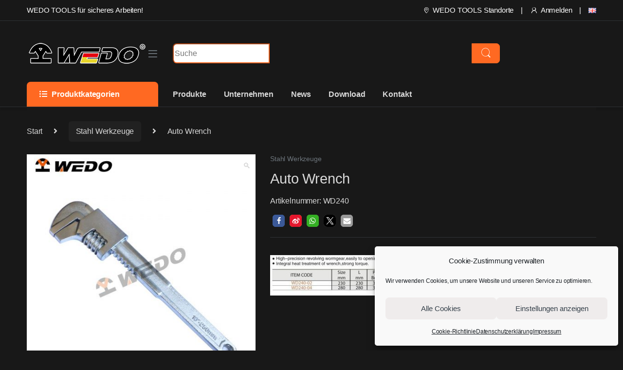

--- FILE ---
content_type: text/html; charset=UTF-8
request_url: https://wedotools.de/tools/auto-wrench/
body_size: 25703
content:
<!DOCTYPE html><html
lang=de-DE><head><style>img.lazy{min-height:1px}</style><link
href=https://wedotools.de/wp-content/plugins/w3-total-cache/pub/js/lazyload.min.js as=script><meta
charset="UTF-8"><meta
name="viewport" content="width=device-width, initial-scale=1"><link
rel=profile href=http://gmpg.org/xfn/11><link
rel=pingback href=https://wedotools.de/xmlrpc.php><title>Auto Wrench - WEDO TOOLS GmbH</title><link
rel=alternate href=https://wedotools.de/tools/auto-wrench/ hreflang=de><link
rel=alternate href=https://wedotools.de/en/tools/auto-wrench/ hreflang=en><meta
name="robots" content="max-snippet:-1,max-image-preview:standard,max-video-preview:-1"><link
rel=canonical href=https://wedotools.de/tools/auto-wrench/ ><meta
property="og:type" content="product"><meta
property="og:locale" content="de_DE"><meta
property="og:site_name" content="WEDO TOOLS GmbH"><meta
property="og:title" content="Auto Wrench - WEDO TOOLS GmbH"><meta
property="og:url" content="https://wedotools.de/tools/auto-wrench/"><meta
property="og:image" content="https://wedotools.de/wp-content/uploads/2019/09/wd240_wedo-tools_13904-13906.jpg"><meta
property="og:image:width" content="800"><meta
property="og:image:height" content="800"><meta
property="article:published_time" content="2019-09-23T21:34:19+00:00"><meta
property="article:modified_time" content="2024-03-10T21:36:59+00:00"><meta
name="twitter:card" content="summary_large_image"><meta
name="twitter:title" content="Auto Wrench - WEDO TOOLS GmbH"><meta
name="twitter:image" content="https://wedotools.de/wp-content/uploads/2019/09/wd240_wedo-tools_13904-13906.jpg"> <script type=application/ld+json>{"@context":"https://schema.org","@graph":[{"@type":"WebSite","@id":"https://wedotools.de/#/schema/WebSite","url":"https://wedotools.de/","name":"WEDO TOOLS GmbH","inLanguage":"de","potentialAction":{"@type":"SearchAction","target":{"@type":"EntryPoint","urlTemplate":"https://wedotools.de/search/{search_term_string}/"},"query-input":"required name=search_term_string"},"publisher":{"@type":"Organization","@id":"https://wedotools.de/#/schema/Organization","name":"WEDO TOOLS GmbH","url":"https://wedotools.de/","logo":{"@type":"ImageObject","url":"https://wedotools.de/wp-content/uploads/2018/06/cropped-logo_white_20180630-1.png","contentUrl":"https://wedotools.de/wp-content/uploads/2018/06/cropped-logo_white_20180630-1.png","width":512,"height":512,"contentSize":"7705"}}},{"@type":"WebPage","@id":"https://wedotools.de/tools/auto-wrench/","url":"https://wedotools.de/tools/auto-wrench/","name":"Auto Wrench - WEDO TOOLS GmbH","inLanguage":"de","isPartOf":{"@id":"https://wedotools.de/#/schema/WebSite"},"breadcrumb":{"@type":"BreadcrumbList","@id":"https://wedotools.de/#/schema/BreadcrumbList","itemListElement":[{"@type":"ListItem","position":1,"item":"https://wedotools.de/","name":"WEDO TOOLS GmbH"},{"@type":"ListItem","position":2,"item":"https://wedotools.de/produkte/","name":"Shop"},{"@type":"ListItem","position":3,"name":"Auto Wrench"}]},"potentialAction":{"@type":"ReadAction","target":"https://wedotools.de/tools/auto-wrench/"},"datePublished":"2019-09-23T21:34:19+00:00","dateModified":"2024-03-10T21:36:59+00:00"}]}</script> <link
rel=alternate type=application/rss+xml title="WEDO TOOLS GmbH &raquo; Feed" href=https://wedotools.de/feed/ ><link
rel=alternate type=application/rss+xml title="WEDO TOOLS GmbH &raquo; Kommentar-Feed" href=https://wedotools.de/comments/feed/ ><link
rel=alternate title="oEmbed (JSON)" type=application/json+oembed href="https://wedotools.de/wp-json/oembed/1.0/embed?url=https%3A%2F%2Fwedotools.de%2Ftools%2Fauto-wrench%2F&#038;lang=de"><link
rel=alternate title="oEmbed (XML)" type=text/xml+oembed href="https://wedotools.de/wp-json/oembed/1.0/embed?url=https%3A%2F%2Fwedotools.de%2Ftools%2Fauto-wrench%2F&#038;format=xml&#038;lang=de"><style id=wp-img-auto-sizes-contain-inline-css>img:is([sizes=auto i],[sizes^="auto," i]){contain-intrinsic-size:3000px 1500px}</style><link
rel=stylesheet href=https://wedotools.de/wp-content/cache/minify/59fae.css media=all><style id=wp-block-library-inline-css>/*<![CDATA[*/:root{--wp-block-synced-color:#7a00df;--wp-block-synced-color--rgb:122,0,223;--wp-bound-block-color:var(--wp-block-synced-color);--wp-editor-canvas-background:#ddd;--wp-admin-theme-color:#007cba;--wp-admin-theme-color--rgb:0,124,186;--wp-admin-theme-color-darker-10:#006ba1;--wp-admin-theme-color-darker-10--rgb:0,107,160.5;--wp-admin-theme-color-darker-20:#005a87;--wp-admin-theme-color-darker-20--rgb:0,90,135;--wp-admin-border-width-focus:2px}@media (min-resolution:192dpi){:root{--wp-admin-border-width-focus:1.5px}}.wp-element-button{cursor:pointer}:root .has-very-light-gray-background-color{background-color:#eee}:root .has-very-dark-gray-background-color{background-color:#313131}:root .has-very-light-gray-color{color:#eee}:root .has-very-dark-gray-color{color:#313131}:root .has-vivid-green-cyan-to-vivid-cyan-blue-gradient-background{background:linear-gradient(135deg,#00d084,#0693e3)}:root .has-purple-crush-gradient-background{background:linear-gradient(135deg,#34e2e4,#4721fb 50%,#ab1dfe)}:root .has-hazy-dawn-gradient-background{background:linear-gradient(135deg,#faaca8,#dad0ec)}:root .has-subdued-olive-gradient-background{background:linear-gradient(135deg,#fafae1,#67a671)}:root .has-atomic-cream-gradient-background{background:linear-gradient(135deg,#fdd79a,#004a59)}:root .has-nightshade-gradient-background{background:linear-gradient(135deg,#330968,#31cdcf)}:root .has-midnight-gradient-background{background:linear-gradient(135deg,#020381,#2874fc)}:root{--wp--preset--font-size--normal:16px;--wp--preset--font-size--huge:42px}.has-regular-font-size{font-size:1em}.has-larger-font-size{font-size:2.625em}.has-normal-font-size{font-size:var(--wp--preset--font-size--normal)}.has-huge-font-size{font-size:var(--wp--preset--font-size--huge)}.has-text-align-center{text-align:center}.has-text-align-left{text-align:left}.has-text-align-right{text-align:right}.has-fit-text{white-space:nowrap!important}#end-resizable-editor-section{display:none}.aligncenter{clear:both}.items-justified-left{justify-content:flex-start}.items-justified-center{justify-content:center}.items-justified-right{justify-content:flex-end}.items-justified-space-between{justify-content:space-between}.screen-reader-text{border:0;clip-path:inset(50%);height:1px;margin:-1px;overflow:hidden;padding:0;position:absolute;width:1px;word-wrap:normal!important}.screen-reader-text:focus{background-color:#ddd;clip-path:none;color:#444;display:block;font-size:1em;height:auto;left:5px;line-height:normal;padding:15px
23px 14px;text-decoration:none;top:5px;width:auto;z-index:100000}html :where(.has-border-color){border-style:solid}html :where([style*=border-top-color]){border-top-style:solid}html :where([style*=border-right-color]){border-right-style:solid}html :where([style*=border-bottom-color]){border-bottom-style:solid}html :where([style*=border-left-color]){border-left-style:solid}html :where([style*=border-width]){border-style:solid}html :where([style*=border-top-width]){border-top-style:solid}html :where([style*=border-right-width]){border-right-style:solid}html :where([style*=border-bottom-width]){border-bottom-style:solid}html :where([style*=border-left-width]){border-left-style:solid}html :where(img[class*=wp-image-]){height:auto;max-width:100%}:where(figure){margin:0
0 1em}html :where(.is-position-sticky){--wp-admin--admin-bar--position-offset:var(--wp-admin--admin-bar--height,0px)}@media screen and (max-width:600px){html:where(.is-position-sticky){--wp-admin--admin-bar--position-offset:0px}}/*]]>*/</style><link
rel=stylesheet href=https://wedotools.de/wp-content/cache/minify/d5e73.css media=all><style id=global-styles-inline-css>/*<![CDATA[*/:root{--wp--preset--aspect-ratio--square:1;--wp--preset--aspect-ratio--4-3:4/3;--wp--preset--aspect-ratio--3-4:3/4;--wp--preset--aspect-ratio--3-2:3/2;--wp--preset--aspect-ratio--2-3:2/3;--wp--preset--aspect-ratio--16-9:16/9;--wp--preset--aspect-ratio--9-16:9/16;--wp--preset--color--black:#000;--wp--preset--color--cyan-bluish-gray:#abb8c3;--wp--preset--color--white:#fff;--wp--preset--color--pale-pink:#f78da7;--wp--preset--color--vivid-red:#cf2e2e;--wp--preset--color--luminous-vivid-orange:#ff6900;--wp--preset--color--luminous-vivid-amber:#fcb900;--wp--preset--color--light-green-cyan:#7bdcb5;--wp--preset--color--vivid-green-cyan:#00d084;--wp--preset--color--pale-cyan-blue:#8ed1fc;--wp--preset--color--vivid-cyan-blue:#0693e3;--wp--preset--color--vivid-purple:#9b51e0;--wp--preset--gradient--vivid-cyan-blue-to-vivid-purple:linear-gradient(135deg,rgb(6,147,227) 0%,rgb(155,81,224) 100%);--wp--preset--gradient--light-green-cyan-to-vivid-green-cyan:linear-gradient(135deg,rgb(122,220,180) 0%,rgb(0,208,130) 100%);--wp--preset--gradient--luminous-vivid-amber-to-luminous-vivid-orange:linear-gradient(135deg,rgb(252,185,0) 0%,rgb(255,105,0) 100%);--wp--preset--gradient--luminous-vivid-orange-to-vivid-red:linear-gradient(135deg,rgb(255,105,0) 0%,rgb(207,46,46) 100%);--wp--preset--gradient--very-light-gray-to-cyan-bluish-gray:linear-gradient(135deg,rgb(238,238,238) 0%,rgb(169,184,195) 100%);--wp--preset--gradient--cool-to-warm-spectrum:linear-gradient(135deg,rgb(74,234,220) 0%,rgb(151,120,209) 20%,rgb(207,42,186) 40%,rgb(238,44,130) 60%,rgb(251,105,98) 80%,rgb(254,248,76) 100%);--wp--preset--gradient--blush-light-purple:linear-gradient(135deg,rgb(255,206,236) 0%,rgb(152,150,240) 100%);--wp--preset--gradient--blush-bordeaux:linear-gradient(135deg,rgb(254,205,165) 0%,rgb(254,45,45) 50%,rgb(107,0,62) 100%);--wp--preset--gradient--luminous-dusk:linear-gradient(135deg,rgb(255,203,112) 0%,rgb(199,81,192) 50%,rgb(65,88,208) 100%);--wp--preset--gradient--pale-ocean:linear-gradient(135deg,rgb(255,245,203) 0%,rgb(182,227,212) 50%,rgb(51,167,181) 100%);--wp--preset--gradient--electric-grass:linear-gradient(135deg,rgb(202,248,128) 0%,rgb(113,206,126) 100%);--wp--preset--gradient--midnight:linear-gradient(135deg,rgb(2,3,129) 0%,rgb(40,116,252) 100%);--wp--preset--font-size--small:13px;--wp--preset--font-size--medium:20px;--wp--preset--font-size--large:36px;--wp--preset--font-size--x-large:42px;--wp--preset--spacing--20:0.44rem;--wp--preset--spacing--30:0.67rem;--wp--preset--spacing--40:1rem;--wp--preset--spacing--50:1.5rem;--wp--preset--spacing--60:2.25rem;--wp--preset--spacing--70:3.38rem;--wp--preset--spacing--80:5.06rem;--wp--preset--shadow--natural:6px 6px 9px rgba(0, 0, 0, 0.2);--wp--preset--shadow--deep:12px 12px 50px rgba(0, 0, 0, 0.4);--wp--preset--shadow--sharp:6px 6px 0px rgba(0, 0, 0, 0.2);--wp--preset--shadow--outlined:6px 6px 0px -3px rgb(255, 255, 255), 6px 6px rgb(0, 0, 0);--wp--preset--shadow--crisp:6px 6px 0px rgb(0, 0, 0)}:where(.is-layout-flex){gap:0.5em}:where(.is-layout-grid){gap:0.5em}body .is-layout-flex{display:flex}.is-layout-flex{flex-wrap:wrap;align-items:center}.is-layout-flex>:is(*,div){margin:0}body .is-layout-grid{display:grid}.is-layout-grid>:is(*,div){margin:0}:where(.wp-block-columns.is-layout-flex){gap:2em}:where(.wp-block-columns.is-layout-grid){gap:2em}:where(.wp-block-post-template.is-layout-flex){gap:1.25em}:where(.wp-block-post-template.is-layout-grid){gap:1.25em}.has-black-color{color:var(--wp--preset--color--black) !important}.has-cyan-bluish-gray-color{color:var(--wp--preset--color--cyan-bluish-gray) !important}.has-white-color{color:var(--wp--preset--color--white) !important}.has-pale-pink-color{color:var(--wp--preset--color--pale-pink) !important}.has-vivid-red-color{color:var(--wp--preset--color--vivid-red) !important}.has-luminous-vivid-orange-color{color:var(--wp--preset--color--luminous-vivid-orange) !important}.has-luminous-vivid-amber-color{color:var(--wp--preset--color--luminous-vivid-amber) !important}.has-light-green-cyan-color{color:var(--wp--preset--color--light-green-cyan) !important}.has-vivid-green-cyan-color{color:var(--wp--preset--color--vivid-green-cyan) !important}.has-pale-cyan-blue-color{color:var(--wp--preset--color--pale-cyan-blue) !important}.has-vivid-cyan-blue-color{color:var(--wp--preset--color--vivid-cyan-blue) !important}.has-vivid-purple-color{color:var(--wp--preset--color--vivid-purple) !important}.has-black-background-color{background-color:var(--wp--preset--color--black) !important}.has-cyan-bluish-gray-background-color{background-color:var(--wp--preset--color--cyan-bluish-gray) !important}.has-white-background-color{background-color:var(--wp--preset--color--white) !important}.has-pale-pink-background-color{background-color:var(--wp--preset--color--pale-pink) !important}.has-vivid-red-background-color{background-color:var(--wp--preset--color--vivid-red) !important}.has-luminous-vivid-orange-background-color{background-color:var(--wp--preset--color--luminous-vivid-orange) !important}.has-luminous-vivid-amber-background-color{background-color:var(--wp--preset--color--luminous-vivid-amber) !important}.has-light-green-cyan-background-color{background-color:var(--wp--preset--color--light-green-cyan) !important}.has-vivid-green-cyan-background-color{background-color:var(--wp--preset--color--vivid-green-cyan) !important}.has-pale-cyan-blue-background-color{background-color:var(--wp--preset--color--pale-cyan-blue) !important}.has-vivid-cyan-blue-background-color{background-color:var(--wp--preset--color--vivid-cyan-blue) !important}.has-vivid-purple-background-color{background-color:var(--wp--preset--color--vivid-purple) !important}.has-black-border-color{border-color:var(--wp--preset--color--black) !important}.has-cyan-bluish-gray-border-color{border-color:var(--wp--preset--color--cyan-bluish-gray) !important}.has-white-border-color{border-color:var(--wp--preset--color--white) !important}.has-pale-pink-border-color{border-color:var(--wp--preset--color--pale-pink) !important}.has-vivid-red-border-color{border-color:var(--wp--preset--color--vivid-red) !important}.has-luminous-vivid-orange-border-color{border-color:var(--wp--preset--color--luminous-vivid-orange) !important}.has-luminous-vivid-amber-border-color{border-color:var(--wp--preset--color--luminous-vivid-amber) !important}.has-light-green-cyan-border-color{border-color:var(--wp--preset--color--light-green-cyan) !important}.has-vivid-green-cyan-border-color{border-color:var(--wp--preset--color--vivid-green-cyan) !important}.has-pale-cyan-blue-border-color{border-color:var(--wp--preset--color--pale-cyan-blue) !important}.has-vivid-cyan-blue-border-color{border-color:var(--wp--preset--color--vivid-cyan-blue) !important}.has-vivid-purple-border-color{border-color:var(--wp--preset--color--vivid-purple) !important}.has-vivid-cyan-blue-to-vivid-purple-gradient-background{background:var(--wp--preset--gradient--vivid-cyan-blue-to-vivid-purple) !important}.has-light-green-cyan-to-vivid-green-cyan-gradient-background{background:var(--wp--preset--gradient--light-green-cyan-to-vivid-green-cyan) !important}.has-luminous-vivid-amber-to-luminous-vivid-orange-gradient-background{background:var(--wp--preset--gradient--luminous-vivid-amber-to-luminous-vivid-orange) !important}.has-luminous-vivid-orange-to-vivid-red-gradient-background{background:var(--wp--preset--gradient--luminous-vivid-orange-to-vivid-red) !important}.has-very-light-gray-to-cyan-bluish-gray-gradient-background{background:var(--wp--preset--gradient--very-light-gray-to-cyan-bluish-gray) !important}.has-cool-to-warm-spectrum-gradient-background{background:var(--wp--preset--gradient--cool-to-warm-spectrum) !important}.has-blush-light-purple-gradient-background{background:var(--wp--preset--gradient--blush-light-purple) !important}.has-blush-bordeaux-gradient-background{background:var(--wp--preset--gradient--blush-bordeaux) !important}.has-luminous-dusk-gradient-background{background:var(--wp--preset--gradient--luminous-dusk) !important}.has-pale-ocean-gradient-background{background:var(--wp--preset--gradient--pale-ocean) !important}.has-electric-grass-gradient-background{background:var(--wp--preset--gradient--electric-grass) !important}.has-midnight-gradient-background{background:var(--wp--preset--gradient--midnight) !important}.has-small-font-size{font-size:var(--wp--preset--font-size--small) !important}.has-medium-font-size{font-size:var(--wp--preset--font-size--medium) !important}.has-large-font-size{font-size:var(--wp--preset--font-size--large) !important}.has-x-large-font-size{font-size:var(--wp--preset--font-size--x-large) !important}/*]]>*/</style><style id=classic-theme-styles-inline-css>/*! This file is auto-generated */
.wp-block-button__link{color:#fff;background-color:#32373c;border-radius:9999px;box-shadow:none;text-decoration:none;padding:calc(.667em + 2px) calc(1.333em + 2px);font-size:1.125em}.wp-block-file__button{background:#32373c;color:#fff;text-decoration:none}</style><link
rel=stylesheet href=https://wedotools.de/wp-content/cache/minify/8a3be.css media=all><style id=woocommerce-inline-inline-css>.woocommerce form .form-row
.required{visibility:visible}</style><link
rel=stylesheet href=https://wedotools.de/wp-content/cache/minify/c036c.css media=all> <script src="https://wedotools.de/wp-includes/js/jquery/jquery.min.js?ver=3.7.1" id=jquery-core-js></script> <script src=https://wedotools.de/wp-content/cache/minify/cabfe.js defer></script> <script id=sdm-scripts-js-extra>var sdm_ajax_script = {"ajaxurl":"https://wedotools.de/wp-admin/admin-ajax.php"};
//# sourceURL=sdm-scripts-js-extra</script> <script src=https://wedotools.de/wp-content/cache/minify/5b9bd.js defer></script> <script id=wc-single-product-js-extra>var wc_single_product_params = {"i18n_required_rating_text":"Bitte w\u00e4hle eine Bewertung","i18n_rating_options":["1 von 5\u00a0Sternen","2 von 5\u00a0Sternen","3 von 5\u00a0Sternen","4 von 5\u00a0Sternen","5 von 5\u00a0Sternen"],"i18n_product_gallery_trigger_text":"Bildergalerie im Vollbildmodus anzeigen","review_rating_required":"yes","flexslider":{"rtl":false,"animation":"slide","smoothHeight":true,"directionNav":false,"controlNav":true,"slideshow":false,"animationSpeed":500,"animationLoop":false,"allowOneSlide":false},"zoom_enabled":"1","zoom_options":[],"photoswipe_enabled":"1","photoswipe_options":{"shareEl":false,"closeOnScroll":false,"history":false,"hideAnimationDuration":0,"showAnimationDuration":0},"flexslider_enabled":"1"};
//# sourceURL=wc-single-product-js-extra</script> <link
rel=EditURI type=application/rsd+xml title=RSD href=https://wedotools.de/xmlrpc.php?rsd><meta
name="generator" content="Redux 4.5.10"><meta
name="generator" content="performant-translations 1.2.0"><style>.cmplz-hidden{display:none !important}</style><noscript><style>.woocommerce-product-gallery{opacity:1 !important}</style></noscript><meta
name="generator" content="Powered by WPBakery Page Builder - drag and drop page builder for WordPress."><meta
name="generator" content="Powered by Slider Revolution 6.6.13 - responsive, Mobile-Friendly Slider Plugin for WordPress with comfortable drag and drop interface."><link
rel=icon href=https://wedotools.de/wp-content/uploads/2018/06/cropped-logo_white_20180630-1-100x100.png sizes=32x32><link
rel=icon href=https://wedotools.de/wp-content/uploads/2018/06/cropped-logo_white_20180630-1-200x200.png sizes=192x192><link
rel=apple-touch-icon href=https://wedotools.de/wp-content/uploads/2018/06/cropped-logo_white_20180630-1-200x200.png><meta
name="msapplication-TileImage" content="https://wedotools.de/wp-content/uploads/2018/06/cropped-logo_white_20180630-1-300x300.png"> <script>function setREVStartSize(e){
			//window.requestAnimationFrame(function() {
				window.RSIW = window.RSIW===undefined ? window.innerWidth : window.RSIW;
				window.RSIH = window.RSIH===undefined ? window.innerHeight : window.RSIH;
				try {
					var pw = document.getElementById(e.c).parentNode.offsetWidth,
						newh;
					pw = pw===0 || isNaN(pw) || (e.l=="fullwidth" || e.layout=="fullwidth") ? window.RSIW : pw;
					e.tabw = e.tabw===undefined ? 0 : parseInt(e.tabw);
					e.thumbw = e.thumbw===undefined ? 0 : parseInt(e.thumbw);
					e.tabh = e.tabh===undefined ? 0 : parseInt(e.tabh);
					e.thumbh = e.thumbh===undefined ? 0 : parseInt(e.thumbh);
					e.tabhide = e.tabhide===undefined ? 0 : parseInt(e.tabhide);
					e.thumbhide = e.thumbhide===undefined ? 0 : parseInt(e.thumbhide);
					e.mh = e.mh===undefined || e.mh=="" || e.mh==="auto" ? 0 : parseInt(e.mh,0);
					if(e.layout==="fullscreen" || e.l==="fullscreen")
						newh = Math.max(e.mh,window.RSIH);
					else{
						e.gw = Array.isArray(e.gw) ? e.gw : [e.gw];
						for (var i in e.rl) if (e.gw[i]===undefined || e.gw[i]===0) e.gw[i] = e.gw[i-1];
						e.gh = e.el===undefined || e.el==="" || (Array.isArray(e.el) && e.el.length==0)? e.gh : e.el;
						e.gh = Array.isArray(e.gh) ? e.gh : [e.gh];
						for (var i in e.rl) if (e.gh[i]===undefined || e.gh[i]===0) e.gh[i] = e.gh[i-1];
											
						var nl = new Array(e.rl.length),
							ix = 0,
							sl;
						e.tabw = e.tabhide>=pw ? 0 : e.tabw;
						e.thumbw = e.thumbhide>=pw ? 0 : e.thumbw;
						e.tabh = e.tabhide>=pw ? 0 : e.tabh;
						e.thumbh = e.thumbhide>=pw ? 0 : e.thumbh;
						for (var i in e.rl) nl[i] = e.rl[i]<window.RSIW ? 0 : e.rl[i];
						sl = nl[0];
						for (var i in nl) if (sl>nl[i] && nl[i]>0) { sl = nl[i]; ix=i;}
						var m = pw>(e.gw[ix]+e.tabw+e.thumbw) ? 1 : (pw-(e.tabw+e.thumbw)) / (e.gw[ix]);
						newh =  (e.gh[ix] * m) + (e.tabh + e.thumbh);
					}
					var el = document.getElementById(e.c);
					if (el!==null && el) el.style.height = newh+"px";
					el = document.getElementById(e.c+"_wrapper");
					if (el!==null && el) {
						el.style.height = newh+"px";
						el.style.display = "block";
					}
				} catch(e){
					console.log("Failure at Presize of Slider:" + e)
				}
			//});
		  };</script> <style>/*<![CDATA[*/.footer-call-us .call-us-icon i,
.header-support-info .support-icon i,
.header-support-inner .support-icon,
.widget_electro_products_filter .widget_layered_nav li > a:hover::before,
.widget_electro_products_filter .widget_layered_nav li > a:focus::before,
.widget_electro_products_filter .widget_product_categories li > a:hover::before,
.widget_electro_products_filter .widget_product_categories li > a:focus::before,
.widget_electro_products_filter .widget_layered_nav li.chosen > a::before,
.widget_electro_products_filter .widget_product_categories li.current-cat > a::before,
.features-list .media-left i,
.secondary-nav>.dropdown.open >a::before,
.secondary-nav>.dropdown.show >a::before,
p.stars a,
.top-bar.top-bar-v1 #menu-top-bar-left.nav-inline .menu-item > a i,
.handheld-footer .handheld-footer-bar .footer-call-us .call-us-text span,
.footer-v2 .handheld-footer .handheld-footer-bar .footer-call-us .call-us-text span,
.top-bar .menu-item.customer-support i,
.header-v13 .primary-nav-menu .nav-inline>.menu-item>a:hover,
.header-v13 .primary-nav-menu .nav-inline>.dropdown:hover > a,
.header-v13 .off-canvas-navigation-wrapper .navbar-toggler:hover,
.header-v13 .off-canvas-navigation-wrapper button:hover,
.header-v13 .off-canvas-navigation-wrapper.toggled .navbar-toggler:hover,
.header-v13 .off-canvas-navigation-wrapper.toggled button:hover{color:#ff6922}.header-logo svg ellipse,
.footer-logo svg
ellipse{fill:#ff6922}.primary-nav .nav-inline > .menu-item .dropdown-menu,
.primary-nav-menu .nav-inline > .menu-item .dropdown-menu,
.navbar-primary .navbar-nav > .menu-item .dropdown-menu,
.vertical-menu .menu-item-has-children > .dropdown-menu,
.departments-menu .menu-item-has-children:hover > .dropdown-menu,
.cat-nav .handheld>.mas-elementor-nav-menu--dropdown,
.top-bar .nav-inline > .menu-item .dropdown-menu,
.secondary-nav>.dropdown .dropdown-menu,
.header-v6 .vertical-menu .list-group-item > .dropdown-menu,
.best-selling-menu .nav-item>ul>li.electro-more-menu-item .dropdown-menu,
.home-v5-slider .tp-tab.selected .tp-tab-title:before,
.home-v5-slider .tp-tab.selected .tp-tab-title:after,
.header-v5 .electro-navigation .departments-menu-v2>.dropdown>.dropdown-menu,
.product-categories-list-with-header.v2 header .caption .section-title:after,
.primary-nav-menu .nav-inline >.menu-item .dropdown-menu,
.dropdown-menu-mini-cart,
.dropdown-menu-user-account,
.electro-navbar-primary .nav>.menu-item.menu-item-has-children .dropdown-menu,
.header-v6 .header-logo-area .departments-menu-v2 .departments-menu-v2-title+.dropdown-menu,
.departments-menu-v2 .departments-menu-v2-title+.dropdown-menu li.menu-item-has-children .dropdown-menu,
.secondary-nav-v6 .secondary-nav-v6-inner .sub-menu,
.secondary-nav-v6 .widget_nav_menu .sub-menu,
.header-v14 .primary-nav .mas-elementor-nav-menu>.menu-item>.dropdown-menu{border-top-color:#ff6922}.columns-6-1 > ul.products > li.product .thumbnails > a:hover,
.primary-nav .nav-inline .yamm-fw.open > a::before,
.columns-6-1>ul.products.product-main-6-1 .electro-wc-product-gallery__wrapper .electro-wc-product-gallery__image.flex-active-slide img,
.single-product .electro-wc-product-gallery .electro-wc-product-gallery__wrapper .electro-wc-product-gallery__image.flex-active-slide img,
.products-6-1-with-categories-inner .product-main-6-1 .images .thumbnails a:hover,
.home-v5-slider .tp-tab.selected .tp-tab-title:after,
.electro-navbar .departments-menu-v2 .departments-menu-v2-title+.dropdown-menu li.menu-item-has-children>.dropdown-menu,
.product-main-6-1 .thumbnails>a:focus, .product-main-6-1 .thumbnails>a:hover,
.product-main-6-1 .thumbnails>a:focus, .product-main-6-1 .thumbnails>a:focus,
.product-main-6-1 .thumbnails>a:focus>img, .product-main-6-1 .thumbnails>a:hover>img,
.product-main-6-1 .thumbnails>a:focus>img, .product-main-6-1 .thumbnails>a:focus>img{border-bottom-color:#ff6922}.navbar-primary,
.footer-newsletter,
.button:hover::before,
li.product:hover .button::before,
li.product:hover .added_to_cart::before,
.owl-item .product:hover .button::before,
.owl-item .product:hover .added_to_cart::before,
.widget_price_filter .ui-slider .ui-slider-handle,
.woocommerce-pagination ul.page-numbers > li a.current,
.woocommerce-pagination ul.page-numbers > li span.current,
.pagination ul.page-numbers > li a.current,
.pagination ul.page-numbers > li span.current,
.owl-dots .owl-dot.active,
.products-carousel-tabs .nav-link.active::before,
.deal-progress .progress-bar,
.products-2-1-2 .nav-link.active::before,
.products-4-1-4 .nav-link.active::before,
.da .da-action > a::after,
.header-v1 .navbar-search .input-group .btn,
.header-v3 .navbar-search .input-group .btn,
.header-v6 .navbar-search .input-group .btn,
.header-v8 .navbar-search .input-group .btn,
.header-v9 .navbar-search .input-group .btn,
.header-v10 .navbar-search .input-group .btn,
.header-v11 .navbar-search .input-group-btn .btn,
.header-v12 .navbar-search .input-group .btn,
.vertical-menu > li:first-child,
.widget.widget_tag_cloud .tagcloud a:hover,
.widget.widget_tag_cloud .tagcloud a:focus,
.navbar-mini-cart .cart-items-count,
.navbar-compare .count,
.navbar-wishlist .count,
.wc-tabs > li.active a::before,
.ec-tabs > li.active a::before,
.woocommerce-info,
.woocommerce-noreviews,
p.no-comments,
.products-2-1-2 .nav-link:hover::before,
.products-4-1-4 .nav-link:hover::before,
.single_add_to_cart_button,
.section-onsale-product-carousel .onsale-product-carousel .onsale-product .onsale-product-content .deal-cart-button .button,
.section-onsale-product-carousel .onsale-product-carousel .onsale-product .onsale-product-content .deal-cart-button .added_to_cart,
.wpb-accordion .vc_tta.vc_general .vc_tta-panel.vc_active .vc_tta-panel-heading .vc_tta-panel-title > a i,
ul.products > li.product.list-view:not(.list-view-small) .button:hover,
ul.products > li.product.list-view:not(.list-view-small) .button:focus,
ul.products > li.product.list-view:not(.list-view-small) .button:active,
ul.products > li.product.list-view.list-view-small .button:hover::after,
ul.products > li.product.list-view.list-view-small .button:focus::after,
ul.products > li.product.list-view.list-view-small .button:active::after,
.widget_electro_products_carousel_widget .section-products-carousel .owl-nav .owl-prev:hover,
.widget_electro_products_carousel_widget .section-products-carousel .owl-nav .owl-next:hover,
.full-color-background .header-v3,
.full-color-background .header-v4,
.full-color-background .top-bar,
.top-bar-v3,
.pace .pace-progress,
.electro-handheld-footer-bar ul li a .count,
.handheld-navigation-wrapper .stuck .navbar-toggler,
.handheld-navigation-wrapper .stuck button,
.handheld-navigation-wrapper.toggled .stuck .navbar-toggler,
.handheld-navigation-wrapper.toggled .stuck button,
.da .da-action>a::after,
.demo_store,
.header-v5 .header-top,
.handheld-header-v2,
.handheld-header-v2.stuck,
#payment .place-order button[type=submit],
.single-product .product-images-wrapper .woocommerce-product-gallery.electro-carousel-loaded .flex-control-nav li a.flex-active,
.single-product .product-images-wrapper .electro-wc-product-gallery .flex-control-nav li a.flex-active,
.single-product .product-images-wrapper .flex-control-nav li a.flex-active,
.section-onsale-product .savings,
.section-onsale-product-carousel .savings,
.columns-6-1>ul.products.product-main-6-1>li.product .electro-wc-product-gallery .flex-control-nav li a.flex-active,
.products-carousel-tabs-v5 header ul.nav-inline .nav-link.active,
.products-carousel-tabs-with-deal header ul.nav-inline .nav-link.active,
section .deals-carousel-inner-block .onsale-product .onsale-product-content .deal-cart-button .added_to_cart,
section .deals-carousel-inner-block .onsale-product .onsale-product-content .deal-cart-button .button,
.header-icon-counter,
.electro-navbar,
.departments-menu-v2-title,
section .deals-carousel-inner-block .onsale-product .onsale-product-content .deal-cart-button .added_to_cart,
section .deals-carousel-inner-block .onsale-product .onsale-product-content .deal-cart-button .button,
.deal-products-with-featured header,
.deal-products-with-featured ul.products > li.product.product-featured .savings,
.mobile-header-v2,
.mobile-header-v2.stuck,
.product-categories-list-with-header.v2 header .caption .section-title,
.product-categories-list-with-header.v2 header .caption .section-title,
.home-mobile-v2-features-block,
.show-nav .nav .nav-item.active .nav-link,
.header-v5,
.header-v5 .stuck,
.electro-navbar-primary,
.navbar-search-input-group .navbar-search-button,
.da-block .da-action::after,
.products-6-1 header.show-nav ul.nav .nav-item.active .nav-link,
ul.products[data-view=list-view].columns-1>li.product .product-loop-footer .button,
ul.products[data-view=list-view].columns-2>li.product .product-loop-footer .button,
ul.products[data-view=list-view].columns-3>li.product .product-loop-footer .button,
ul.products[data-view=list-view].columns-4>li.product .product-loop-footer .button,
ul.products[data-view=list-view].columns-5>li.product .product-loop-footer .button,
ul.products[data-view=list-view].columns-6>li.product .product-loop-footer .button,
ul.products[data-view=list-view].columns-7>li.product .product-loop-footer .button,
ul.products[data-view=list-view].columns-8>li.product .product-loop-footer .button,
ul.products[data-view=list-view]>li.product .product-item__footer .add-to-cart-wrap a,
.products.show-btn>li.product .added_to_cart,
.products.show-btn>li.product .button,
.yith-wcqv-button,
.header-v7 .masthead,
.header-v10 .secondary-nav-menu,
section.category-icons-carousel-v2,
.category-icons-carousel .category a:hover .category-icon,
.products-carousel-banner-vertical-tabs .banners-tabs>.nav a.active,
.products-carousel-with-timer .deal-countdown-timer,
.section-onsale-product-carousel-v9 .onsale-product .deal-countdown-timer,
.dokan-elector-style-active.store-v1 .profile-frame + .dokan-store-tabs > ul li.active a:after,
.dokan-elector-style-active.store-v5 .profile-frame + .dokan-store-tabs > ul li.active a:after,
.aws-container .aws-search-form .aws-search-clear,
div.wpforms-container-full .wpforms-form input[type=submit],
div.wpforms-container-full .wpforms-form button[type=submit],
div.wpforms-container-full .wpforms-form .wpforms-page-button,
.electro-dark .full-color-background .masthead .navbar-search .input-group .btn,
.electro-dark .electro-navbar-primary .nav>.menu-item:hover>a,
.electro-dark .masthead .navbar-search .input-group .btn,
.cat-nav .mas-elementor-menu-toggle .navbar-toggler{background-color:#ff6922}.electro-navbar .departments-menu-v2 .departments-menu-v2-title+.dropdown-menu li.menu-item-has-children>.dropdown-menu,
.products-carousel-banner-vertical-tabs .banners-tabs>.nav a.active::before{border-right-color:#ff6922}.hero-action-btn:hover{background-color:#eb611f !important}.hero-action-btn,
#scrollUp,
.custom .tp-bullet.selected,
.home-v1-slider .btn-primary,
.home-v2-slider .btn-primary,
.home-v3-slider .btn-primary,
.electro-dark .show-nav .nav .active .nav-link,
.electro-dark .full-color-background .masthead .header-icon-counter,
.electro-dark .full-color-background .masthead .navbar-search .input-group .btn,
.electro-dark .electro-navbar-primary .nav>.menu-item:hover>a,
.electro-dark .masthead .navbar-search .input-group .btn,
.home-v13-hero-search .woocommerce-product-search button,
.wc-search button:not(:hover){background-color:#ff6922 !important}.departments-menu .departments-menu-dropdown,
.departments-menu .menu-item-has-children > .dropdown-menu,
.widget_price_filter .ui-slider .ui-slider-handle:last-child,
section header h1::after,
section header .h1::after,
.products-carousel-tabs .nav-link.active::after,
section.section-product-cards-carousel header ul.nav .active .nav-link,
section.section-onsale-product,
section.section-onsale-product-carousel .onsale-product-carousel,
.products-2-1-2 .nav-link.active::after,
.products-4-1-4 .nav-link.active::after,
.products-6-1 header ul.nav .active .nav-link,
.header-v1 .navbar-search .input-group .form-control,
.header-v1 .navbar-search .input-group .input-group-addon,
.header-v1 .navbar-search .input-group .btn,
.header-v3 .navbar-search .input-group .form-control,
.header-v3 .navbar-search .input-group .input-group-addon,
.header-v3 .navbar-search .input-group .btn,
.header-v6 .navbar-search .input-group .form-control,
.header-v6 .navbar-search .input-group .input-group-addon,
.header-v6 .navbar-search .input-group .btn,
.header-v8 .navbar-search .input-group .form-control,
.header-v8 .navbar-search .input-group .input-group-addon,
.header-v8 .navbar-search .input-group .btn,
.header-v9 .navbar-search .input-group .form-control,
.header-v9 .navbar-search .input-group .input-group-addon,
.header-v9 .navbar-search .input-group .btn,
.header-v10 .navbar-search .input-group .form-control,
.header-v10 .navbar-search .input-group .input-group-addon,
.header-v10 .navbar-search .input-group .btn,
.header-v12 .navbar-search .input-group .form-control,
.header-v12 .navbar-search .input-group .input-group-addon,
.header-v12 .navbar-search .input-group .btn,
.widget.widget_tag_cloud .tagcloud a:hover,
.widget.widget_tag_cloud .tagcloud a:focus,
.navbar-primary .navbar-mini-cart .dropdown-menu-mini-cart,
.woocommerce-checkout h3::after,
#customer_login h2::after,
.customer-login-form h2::after,
.navbar-primary .navbar-mini-cart .dropdown-menu-mini-cart,
.woocommerce-edit-address form h3::after,
.edit-account legend::after,
.woocommerce-account h2::after,
.address header.title h3::after,
.addresses header.title h3::after,
.woocommerce-order-received h2::after,
.track-order h2::after,
.wc-tabs > li.active a::after,
.ec-tabs > li.active a::after,
.comments-title::after,
.comment-reply-title::after,
.pings-title::after,
#reviews #comments > h2::after,
.single-product .woocommerce-tabs ~ div.products > h2::after,
.single-product .electro-tabs ~ div.products > h2::after,
.single-product .related>h2::after,
.single-product .up-sells>h2::after,
.cart-collaterals h2:not(.woocommerce-loop-product__title)::after,
.footer-widgets .widget-title:after,
.sidebar .widget-title::after,
.sidebar-blog .widget-title::after,
.contact-page-title::after,
#reviews:not(.electro-advanced-reviews) #comments > h2::after,
.cpf-type-range .tm-range-picker .noUi-origin .noUi-handle,
.widget_electro_products_carousel_widget .section-products-carousel .owl-nav .owl-prev:hover,
.widget_electro_products_carousel_widget .section-products-carousel .owl-nav .owl-next:hover,
.wpb-accordion .vc_tta.vc_general .vc_tta-panel.vc_active .vc_tta-panel-heading .vc_tta-panel-title > a i,
.single-product .woocommerce-tabs+section.products>h2::after,
#payment .place-order button[type=submit],
.single-product .electro-tabs+section.products>h2::after,
.deal-products-carousel .deal-products-carousel-inner .deal-products-timer header .section-title:after,
.deal-products-carousel .deal-products-carousel-inner .deal-countdown > span,
.deals-carousel-inner-block .onsale-product .onsale-product-content .deal-countdown > span,
.home-v5-slider .section-onsale-product-v2 .onsale-product .onsale-product-content .deal-countdown > span,
.products-with-category-image header ul.nav-inline .active .nav-link,
.products-6-1-with-categories header ul.nav-inline .active .nav-link,
.products-carousel-tabs-v5 header ul.nav-inline .nav-link:hover,
.products-carousel-tabs-with-deal header ul.nav-inline .nav-link:hover,
section.products-carousel-v5 header .nav-inline .active .nav-link,
.mobile-header-v1 .site-search .widget.widget_product_search form,
.mobile-header-v1 .site-search .widget.widget_search form,
.show-nav .nav .nav-item.active .nav-link,
.departments-menu-v2 .departments-menu-v2-title+.dropdown-menu,
.navbar-search-input-group .search-field,
.navbar-search-input-group .custom-select,
.products-6-1 header.show-nav ul.nav .nav-item.active .nav-link,
.header-v1 .aws-container .aws-search-field,
.header-v3 .aws-container .aws-search-field,
.header-v6 .aws-container .aws-search-field,
.header-v8 .aws-container .aws-search-field,
div.wpforms-container-full .wpforms-form input[type=submit],
div.wpforms-container-full .wpforms-form button[type=submit],
div.wpforms-container-full .wpforms-form .wpforms-page-button,
.electro-dark .electro-navbar .navbar-search .input-group .btn,
.electro-dark .masthead .navbar-search .input-group .btn,
.home-v13-vertical-menu .vertical-menu-title .title::after,
body:not(.electro-dark) .wc-search input[type=search]{border-color:#ff6922}@media (min-width: 1480px){.onsale-product-carousel .onsale-product__inner{border-color:#ff6922}}.widget_price_filter .price_slider_amount .button,
.dropdown-menu-mini-cart .wc-forward.checkout,
table.cart .actions .checkout-button,
.cart-collaterals .cart_totals .wc-proceed-to-checkout a,
.customer-login-form .button,
.btn-primary,
input[type="submit"],
input.dokan-btn-theme[type="submit"],
a.dokan-btn-theme, .dokan-btn-theme,
.sign-in-button,
.products-carousel-banner-vertical-tabs .banners-tabs .tab-content-inner>a,
.dokan-store-support-and-follow-wrap .dokan-btn{color:#fff;background-color:#ff6922;border-color:#ff6922}.widget_price_filter .price_slider_amount .button:hover,
.dropdown-menu-mini-cart .wc-forward.checkout:hover,
table.cart .actions .checkout-button:hover,
.customer-login-form .button:hover,
.btn-primary:hover,
input[type="submit"]:hover,
input.dokan-btn-theme[type="submit"]:hover,
a.dokan-btn-theme:hover, .dokan-btn-theme:hover,
.sign-in-button:hover,
.products-carousel-banner-vertical-tabs .banners-tabs .tab-content-inner>a:hover,
.dokan-store-support-and-follow-wrap .dokan-btn:hover{color:#fff;background-color:#000;border-color:#000}.widget_price_filter .price_slider_amount .button:focus, .widget_price_filter .price_slider_amount .button.focus,
.dropdown-menu-mini-cart .wc-forward.checkout:focus,
.dropdown-menu-mini-cart .wc-forward.checkout.focus,
table.cart .actions .checkout-button:focus,
table.cart .actions .checkout-button.focus,
.customer-login-form .button:focus,
.customer-login-form .button.focus,
.btn-primary:focus,
.btn-primary.focus,
input[type="submit"]:focus,
input[type="submit"].focus,
input.dokan-btn-theme[type="submit"]:focus,
input.dokan-btn-theme[type="submit"].focus,
a.dokan-btn-theme:focus,
a.dokan-btn-theme.focus, .dokan-btn-theme:focus, .dokan-btn-theme.focus,
.sign-in-button:focus,
.products-carousel-banner-vertical-tabs .banners-tabs .tab-content-inner>a:focus,
.dokan-store-support-and-follow-wrap .dokan-btn:focus{color:#fff;background-color:#000;border-color:#000}.widget_price_filter .price_slider_amount .button:active, .widget_price_filter .price_slider_amount .button.active, .open > .widget_price_filter .price_slider_amount .button.dropdown-toggle,
.dropdown-menu-mini-cart .wc-forward.checkout:active,
.dropdown-menu-mini-cart .wc-forward.checkout.active, .open >
.dropdown-menu-mini-cart .wc-forward.checkout.dropdown-toggle,
table.cart .actions .checkout-button:active,
table.cart .actions .checkout-button.active, .open >
table.cart .actions .checkout-button.dropdown-toggle,
.customer-login-form .button:active,
.customer-login-form .button.active, .open >
.customer-login-form .button.dropdown-toggle,.btn-primary:active,.btn-primary.active,.open>.btn-primary.dropdown-toggle,input[type="submit"]:active,input[type="submit"].active,.open>input[type="submit"].dropdown-toggle,input.dokan-btn-theme[type="submit"]:active,input.dokan-btn-theme[type="submit"].active,.open>input.dokan-btn-theme[type="submit"].dropdown-toggle,a.dokan-btn-theme:active,a.dokan-btn-theme.active,.open>a.dokan-btn-theme.dropdown-toggle,.dokan-btn-theme:active,.dokan-btn-theme.active,.open>.dokan-btn-theme.dropdown-toggle{color:#fff;background-color:#000;border-color:#000;background-image:none}.widget_price_filter .price_slider_amount .button:active:hover, .widget_price_filter .price_slider_amount .button:active:focus, .widget_price_filter .price_slider_amount .button:active.focus, .widget_price_filter .price_slider_amount .button.active:hover, .widget_price_filter .price_slider_amount .button.active:focus, .widget_price_filter .price_slider_amount .button.active.focus, .open > .widget_price_filter .price_slider_amount .button.dropdown-toggle:hover, .open > .widget_price_filter .price_slider_amount .button.dropdown-toggle:focus, .open > .widget_price_filter .price_slider_amount .button.dropdown-toggle.focus,
.dropdown-menu-mini-cart .wc-forward.checkout:active:hover,
.dropdown-menu-mini-cart .wc-forward.checkout:active:focus,
.dropdown-menu-mini-cart .wc-forward.checkout:active.focus,
.dropdown-menu-mini-cart .wc-forward.checkout.active:hover,
.dropdown-menu-mini-cart .wc-forward.checkout.active:focus,
.dropdown-menu-mini-cart .wc-forward.checkout.active.focus, .open >
.dropdown-menu-mini-cart .wc-forward.checkout.dropdown-toggle:hover, .open >
.dropdown-menu-mini-cart .wc-forward.checkout.dropdown-toggle:focus, .open >
.dropdown-menu-mini-cart .wc-forward.checkout.dropdown-toggle.focus,
table.cart .actions .checkout-button:active:hover,
table.cart .actions .checkout-button:active:focus,
table.cart .actions .checkout-button:active.focus,
table.cart .actions .checkout-button.active:hover,
table.cart .actions .checkout-button.active:focus,
table.cart .actions .checkout-button.active.focus, .open >
table.cart .actions .checkout-button.dropdown-toggle:hover, .open >
table.cart .actions .checkout-button.dropdown-toggle:focus, .open >
table.cart .actions .checkout-button.dropdown-toggle.focus,
.customer-login-form .button:active:hover,
.customer-login-form .button:active:focus,
.customer-login-form .button:active.focus,
.customer-login-form .button.active:hover,
.customer-login-form .button.active:focus,
.customer-login-form .button.active.focus, .open >
.customer-login-form .button.dropdown-toggle:hover, .open >
.customer-login-form .button.dropdown-toggle:focus, .open >
.customer-login-form .button.dropdown-toggle.focus,.btn-primary:active:hover,.btn-primary:active:focus,.btn-primary:active.focus,.btn-primary.active:hover,.btn-primary.active:focus,.btn-primary.active.focus,.open>.btn-primary.dropdown-toggle:hover,.open>.btn-primary.dropdown-toggle:focus,.open>.btn-primary.dropdown-toggle.focus,input[type="submit"]:active:hover,input[type="submit"]:active:focus,input[type="submit"]:active.focus,input[type="submit"].active:hover,input[type="submit"].active:focus,input[type="submit"].active.focus,.open>input[type="submit"].dropdown-toggle:hover,.open>input[type="submit"].dropdown-toggle:focus,.open>input[type="submit"].dropdown-toggle.focus,input.dokan-btn-theme[type="submit"]:active:hover,input.dokan-btn-theme[type="submit"]:active:focus,input.dokan-btn-theme[type="submit"]:active.focus,input.dokan-btn-theme[type="submit"].active:hover,input.dokan-btn-theme[type="submit"].active:focus,input.dokan-btn-theme[type="submit"].active.focus,.open>input.dokan-btn-theme[type="submit"].dropdown-toggle:hover,.open>input.dokan-btn-theme[type="submit"].dropdown-toggle:focus,.open>input.dokan-btn-theme[type="submit"].dropdown-toggle.focus,a.dokan-btn-theme:active:hover,a.dokan-btn-theme:active:focus,a.dokan-btn-theme:active.focus,a.dokan-btn-theme.active:hover,a.dokan-btn-theme.active:focus,a.dokan-btn-theme.active.focus,.open>a.dokan-btn-theme.dropdown-toggle:hover,.open>a.dokan-btn-theme.dropdown-toggle:focus,.open>a.dokan-btn-theme.dropdown-toggle.focus,.dokan-btn-theme:active:hover,.dokan-btn-theme:active:focus,.dokan-btn-theme:active.focus,.dokan-btn-theme.active:hover,.dokan-btn-theme.active:focus,.dokan-btn-theme.active.focus,.open>.dokan-btn-theme.dropdown-toggle:hover,.open>.dokan-btn-theme.dropdown-toggle:focus,.open>.dokan-btn-theme.dropdown-toggle.focus{color:#fff;background-color:#a84516;border-color:#803511}.widget_price_filter .price_slider_amount .button.disabled:focus, .widget_price_filter .price_slider_amount .button.disabled.focus, .widget_price_filter .price_slider_amount .button:disabled:focus, .widget_price_filter .price_slider_amount .button:disabled.focus,
.dropdown-menu-mini-cart .wc-forward.checkout.disabled:focus,
.dropdown-menu-mini-cart .wc-forward.checkout.disabled.focus,
.dropdown-menu-mini-cart .wc-forward.checkout:disabled:focus,
.dropdown-menu-mini-cart .wc-forward.checkout:disabled.focus,
table.cart .actions .checkout-button.disabled:focus,
table.cart .actions .checkout-button.disabled.focus,
table.cart .actions .checkout-button:disabled:focus,
table.cart .actions .checkout-button:disabled.focus,
.customer-login-form .button.disabled:focus,
.customer-login-form .button.disabled.focus,
.customer-login-form .button:disabled:focus,
.customer-login-form .button:disabled.focus,.btn-primary.disabled:focus,.btn-primary.disabled.focus,.btn-primary:disabled:focus,.btn-primary:disabled.focus,input[type="submit"].disabled:focus,input[type="submit"].disabled.focus,input[type="submit"]:disabled:focus,input[type="submit"]:disabled.focus,input.dokan-btn-theme[type="submit"].disabled:focus,input.dokan-btn-theme[type="submit"].disabled.focus,input.dokan-btn-theme[type="submit"]:disabled:focus,input.dokan-btn-theme[type="submit"]:disabled.focus,a.dokan-btn-theme.disabled:focus,a.dokan-btn-theme.disabled.focus,a.dokan-btn-theme:disabled:focus,a.dokan-btn-theme:disabled.focus,.dokan-btn-theme.disabled:focus,.dokan-btn-theme.disabled.focus,.dokan-btn-theme:disabled:focus,.dokan-btn-theme:disabled.focus{background-color:#ff6922;border-color:#ff6922}.widget_price_filter .price_slider_amount .button.disabled:hover, .widget_price_filter .price_slider_amount .button:disabled:hover,
.dropdown-menu-mini-cart .wc-forward.checkout.disabled:hover,
.dropdown-menu-mini-cart .wc-forward.checkout:disabled:hover,
table.cart .actions .checkout-button.disabled:hover,
table.cart .actions .checkout-button:disabled:hover,
.customer-login-form .button.disabled:hover,
.customer-login-form .button:disabled:hover,.btn-primary.disabled:hover,.btn-primary:disabled:hover,input[type="submit"].disabled:hover,input[type="submit"]:disabled:hover,input.dokan-btn-theme[type="submit"].disabled:hover,input.dokan-btn-theme[type="submit"]:disabled:hover,a.dokan-btn-theme.disabled:hover,a.dokan-btn-theme:disabled:hover,.dokan-btn-theme.disabled:hover,.dokan-btn-theme:disabled:hover{background-color:#ff6922;border-color:#ff6922}.navbar-primary .navbar-nav > .menu-item > a:hover,
.navbar-primary .navbar-nav > .menu-item > a:focus,
.electro-navbar-primary .nav>.menu-item>a:focus,
.electro-navbar-primary .nav>.menu-item>a:hover{background-color:#eb611f}.navbar-primary .navbar-nav>.menu-item>a{border-color:#eb611f}.full-color-background .navbar-primary,
.header-v4 .electro-navbar-primary,
.header-v4 .electro-navbar-primary{border-top-color:#eb611f}.full-color-background .top-bar .nav-inline .menu-item+.menu-item:before{color:#eb611f}.electro-navbar-primary .nav>.menu-item+.menu-item>a,
.home-mobile-v2-features-block .features-list .feature+.feature
.media{border-left-color:#eb611f}.header-v5 .vertical-menu .list-group-item>.dropdown-menu{border-top-color:#ff6922}.single-product div.thumbnails-all .synced a,
.woocommerce-product-gallery .flex-control-thumbs li img.flex-active,
.columns-6-1>ul.products.product-main-6-1 .flex-control-thumbs li img.flex-active,
.products-2-1-2 .nav-link:hover::after,
.products-4-1-4 .nav-link:hover::after,
.section-onsale-product-carousel .onsale-product-carousel .onsale-product .onsale-product-thumbnails .images .thumbnails a.current,
.dokan-elector-style-active.store-v1 .profile-frame + .dokan-store-tabs > ul li.active a,
.dokan-elector-style-active.store-v5 .profile-frame + .dokan-store-tabs > ul li.active
a{border-bottom-color:#ff6922}.home-v1-slider .btn-primary:hover,
.home-v2-slider .btn-primary:hover,
.home-v3-slider .btn-primary:hover{background-color:#eb611f !important}.dokan-dashboard .dokan-dash-sidebar ul.dokan-dashboard-menu li.active,
.dokan-dashboard .dokan-dash-sidebar ul.dokan-dashboard-menu li:hover,
.dokan-dashboard .dokan-dash-sidebar ul.dokan-dashboard-menu li:focus,
.dokan-dashboard .dokan-dash-sidebar ul.dokan-dashboard-menu li.dokan-common-links a:hover,
.dokan-dashboard .dokan-dash-sidebar ul.dokan-dashboard-menu li.dokan-common-links a:focus,
.dokan-dashboard .dokan-dash-sidebar ul.dokan-dashboard-menu li.dokan-common-links a.active,
.dokan-store .pagination-wrap ul.pagination > li a.current,
.dokan-store .pagination-wrap ul.pagination > li span.current,
.dokan-dashboard .pagination-wrap ul.pagination > li a.current,
.dokan-dashboard .pagination-wrap ul.pagination > li span.current,
.dokan-pagination-container ul.dokan-pagination > li.active > a,
.dokan-coupon-content .code:hover,
.dokan-report-wrap ul.dokan_tabs > li.active a::before,
.dokan-dashboard-header h1.entry-title span.dokan-right a.dokan-btn.dokan-btn-sm{background-color:#ff6922}.dokan-widget-area .widget .widget-title:after,
.dokan-report-wrap ul.dokan_tabs > li.active a::after,
.dokan-dashboard-header h1.entry-title span.dokan-right a.dokan-btn.dokan-btn-sm,
.dokan-store-sidebar .widget-store-owner .widget-title:after{border-color:#ff6922}.electro-tabs #tab-seller.electro-tab .tab-content ul.list-unstyled li.seller-name span.details a,
.dokan-dashboard-header h1.entry-title small a,
.dokan-orders-content .dokan-orders-area .general-details ul.customer-details li
a{color:#ff6922}.dokan-dashboard-header h1.entry-title small a:hover,
.dokan-dashboard-header h1.entry-title small a:focus{color:#eb611f}.dokan-store-support-and-follow-wrap .dokan-btn{color:#ffffff!important;background-color:#ff6922!important}.dokan-store-support-and-follow-wrap .dokan-btn:hover{color:#ebebeb!important;background-color:#eb611f!important}.header-v1 .navbar-search .input-group .btn,
.header-v1 .navbar-search .input-group .hero-action-btn,
.header-v3 .navbar-search .input-group .btn,
.header-v3 .navbar-search .input-group .hero-action-btn,
.header-v6 .navbar-search .input-group .btn,
.header-v8 .navbar-search .input-group .btn,
.header-v9 .navbar-search .input-group .btn,
.header-v10 .navbar-search .input-group .btn,
.header-v12 .navbar-search .input-group .btn,
.navbar-mini-cart .cart-items-count,
.navbar-compare .count,
.navbar-wishlist .count,
.navbar-primary a[data-bs-toggle=dropdown]::after,
.navbar-primary .navbar-nav .nav-link,
.vertical-menu>li.list-group-item>a,
.vertical-menu>li.list-group-item>span,
.vertical-menu>li.list-group-item.dropdown>a[data-bs-toggle=dropdown-hover],
.vertical-menu>li.list-group-item.dropdown>a[data-bs-toggle=dropdown],
.departments-menu>.nav-item .nav-link,
.customer-login-form .button,
.dropdown-menu-mini-cart .wc-forward.checkout,
.widget_price_filter .price_slider_amount .button,
input[type=submit],
table.cart .actions .checkout-button,
.pagination ul.page-numbers>li a.current,
.pagination ul.page-numbers>li span.current,
.woocommerce-pagination ul.page-numbers>li a.current,
.woocommerce-pagination ul.page-numbers>li span.current,
.footer-newsletter .newsletter-title::before,
.footer-newsletter .newsletter-marketing-text,
.footer-newsletter .newsletter-title,
.top-bar-v3 .nav-inline .menu-item>a,
.top-bar-v3 .menu-item.customer-support.menu-item>a i,
.top-bar-v3 .additional-links-label,
.full-color-background .top-bar .nav-inline .menu-item>a,
.full-color-background .top-bar .nav-inline .menu-item+.menu-item:before,
.full-color-background .header-v1 .navbar-nav .nav-link,
.full-color-background .header-v3 .navbar-nav .nav-link,
.full-color-background .navbar-primary .navbar-nav>.menu-item>a,
.full-color-background .navbar-primary .navbar-nav>.menu-item>a:focus,
.full-color-background .navbar-primary .navbar-nav>.menu-item>a:hover,
.woocommerce-info,
.woocommerce-noreviews,
p.no-comments,
.woocommerce-info a,
.woocommerce-info button,
.woocommerce-noreviews a,
.woocommerce-noreviews button,
p.no-comments a,
p.no-comments button,
.navbar-primary .navbar-nav > .menu-item >a,
.navbar-primary .navbar-nav > .menu-item >a:hover,
.navbar-primary .navbar-nav > .menu-item >a:focus,
.demo_store,
.header-v5 .masthead .header-icon>a,
.header-v4 .masthead .header-icon>a,
.departments-menu-v2-title,
.departments-menu-v2-title:focus,
.departments-menu-v2-title:hover,
.electro-navbar .header-icon>a,
.section-onsale-product .savings,
.section-onsale-product-carousel .savings,
.electro-navbar-primary .nav>.menu-item>a,
.header-icon .header-icon-counter,
.header-v6 .navbar-search .input-group .btn,
.products-carousel-tabs-v5 header .nav-link.active,
#payment .place-order .button,
.deal-products-with-featured header h2,
.deal-products-with-featured ul.products>li.product.product-featured .savings,
.deal-products-with-featured header h2:after,
.deal-products-with-featured header .deal-countdown-timer,
.deal-products-with-featured header .deal-countdown-timer:before,
.product-categories-list-with-header.v2 header .caption .section-title,
.home-mobile-v2-features-block .features-list .media-left i,
.home-mobile-v2-features-block .features-list .feature,
.handheld-header-v2 .handheld-header-links .columns-3 a,
.handheld-header-v2 .off-canvas-navigation-wrapper .navbar-toggler,
.handheld-header-v2 .off-canvas-navigation-wrapper button,
.handheld-header-v2 .off-canvas-navigation-wrapper.toggled .navbar-toggler,
.handheld-header-v2 .off-canvas-navigation-wrapper.toggled button,
.mobile-header-v2 .handheld-header-links .columns-3 a,
.mobile-header-v2 .off-canvas-navigation-wrapper .navbar-toggler,
.mobile-header-v2 .off-canvas-navigation-wrapper button,
.mobile-header-v2 .off-canvas-navigation-wrapper.toggled .navbar-toggler,
.mobile-header-v2 .off-canvas-navigation-wrapper.toggled button,
.mobile-handheld-department ul.nav li a,
.header-v5 .handheld-header-v2 .handheld-header-links .cart .count,
.yith-wcqv-button,
.home-vertical-nav.departments-menu-v2 .vertical-menu-title a,
.products-carousel-with-timer .deal-countdown-timer,
.demo_store a,
div.wpforms-container-full .wpforms-form input[type=submit],
div.wpforms-container-full .wpforms-form button[type=submit],
div.wpforms-container-full .wpforms-form .wpforms-page-button,
.aws-search-form:not(.aws-form-active):not(.aws-processing) .aws-search-clear::after{color:#fff}.woocommerce-info a:focus,
.woocommerce-info a:hover,
.woocommerce-info button:focus,
.woocommerce-info button:hover,
.woocommerce-noreviews a:focus,
.woocommerce-noreviews a:hover,
.woocommerce-noreviews button:focus,
.woocommerce-noreviews button:hover,
p.no-comments a:focus,
p.no-comments a:hover,
p.no-comments button:focus,
p.no-comments button:hover,.vertical-menu>li.list-group-item.dropdown>a[data-bs-toggle=dropdown-hover]:hover,.vertical-menu>li.list-group-item.dropdown>a[data-bs-toggle=dropdown]:hover,.vertical-menu>li.list-group-item.dropdown>a[data-bs-toggle=dropdown-hover]:focus,.vertical-menu>li.list-group-item.dropdown>a[data-bs-toggle=dropdown]:focus{color:#f5f5f5}.full-color-background .header-logo
path{fill:#fff}.home-v1-slider .btn-primary,
.home-v2-slider .btn-primary,
.home-v3-slider .btn-primary,
.home-v1-slider .btn-primary:hover,
.home-v2-slider .btn-primary:hover,
.home-v3-slider .btn-primary:hover,
.handheld-navigation-wrapper .stuck .navbar-toggler,
.handheld-navigation-wrapper .stuck button,
.handheld-navigation-wrapper.toggled .stuck .navbar-toggler,
.handheld-navigation-wrapper.toggled .stuck button,
.header-v5 .masthead .header-icon>a:hover,
.header-v5 .masthead .header-icon>a:focus,
.header-v5 .masthead .header-logo-area .navbar-toggler,
.header-v4 .off-canvas-navigation-wrapper .navbar-toggler,
.header-v4 .off-canvas-navigation-wrapper button,
.header-v4 .off-canvas-navigation-wrapper.toggled .navbar-toggler,
.header-v4 .off-canvas-navigation-wrapper.toggled button,
.products-carousel-tabs-v5 header .nav-link.active,
.products-carousel-tabs-with-deal header .nav-link.active{color:#fff !important}@media (max-width: 575.98px){.electro-wc-product-gallery .electro-wc-product-gallery__image.flex-active-slide
a{background-color:#ff6922 !important}}@media (max-width: 767px){.show-nav .nav .nav-item.active .nav-link{color:#fff}}/*]]>*/</style><noscript><style>.wpb_animate_when_almost_visible{opacity:1}</style></noscript><link
rel=stylesheet href=https://wedotools.de/wp-content/cache/minify/2787a.css media=all><style id=rs-plugin-settings-inline-css>#rs-demo-id{}</style></head><body
data-cmplz=1 class="wp-singular product-template-default single single-product postid-13904 wp-theme-electro wp-child-theme-electro-child theme-electro pvt_loaded woocommerce woocommerce-page woocommerce-no-js group-blog full-width normal electro-dark wpb-js-composer js-comp-ver-6.9.0 vc_responsive"><div
class="off-canvas-wrapper w-100 position-relative"><div
id=page class="hfeed site">
<a
class="skip-link screen-reader-text visually-hidden" href=#site-navigation>Skip to navigation</a>
<a
class="skip-link screen-reader-text visually-hidden" href=#content>Skip to content</a><div
class="top-bar hidden-lg-down d-none d-xl-block"><div
class="container clearfix"><ul
id=menu-wedo-top-bar-links class="nav nav-inline float-start electro-animate-dropdown flip"><li
id=menu-item-25885 class="menu-item menu-item-type-custom menu-item-object-custom menu-item-25885"><a
href=#>WEDO TOOLS für sicheres Arbeiten!</a></li></ul><ul
id=menu-wedo-top-bar-right class="nav nav-inline float-end electro-animate-dropdown flip"><li
id=menu-item-8946 class="menu-item menu-item-type-post_type menu-item-object-page menu-item-8946"><a
href=https://wedotools.de/standorte/ ><i
class="ec ec-map-pointer"></i>WEDO TOOLS Standorte</a></li>
<li
id=menu-item-23537 class="menu-item menu-item-type-post_type menu-item-object-page menu-item-23537"><a
href=https://wedotools.de/login/ ><i
class="ec ec-user"></i>Anmelden</a></li>
<li
id=menu-item-5784-en class="lang-item lang-item-302 lang-item-en lang-item-first menu-item menu-item-type-custom menu-item-object-custom menu-item-5784-en"><a
href=https://wedotools.de/en/ hreflang=en-GB lang=en-GB><img
class=lazy src="data:image/svg+xml,%3Csvg%20xmlns='http://www.w3.org/2000/svg'%20viewBox='0%200%2016%2011'%3E%3C/svg%3E" data-src="[data-uri]" alt=English width=16 height=11 style="width: 16px; height: 11px;"></a></li></ul></div></div><header
id=masthead class="site-header header-v1 stick-this"><div
class="container hidden-lg-down d-none d-xl-block"><div
class="masthead row align-items-center"><div
class="header-logo-area d-flex justify-content-between align-items-center"><div
class=header-site-branding>
<a
href=https://wedotools.de/ class=header-logo-link>
<img
src="data:image/svg+xml,%3Csvg%20xmlns='http://www.w3.org/2000/svg'%20viewBox='0%200%20248%2059'%3E%3C/svg%3E" data-src=https://wedotools.de/wp-content/uploads/2018/12/wedo-logo-2.png alt="WEDO TOOLS GmbH" class="img-header-logo lazy" width=248 height=59>
</a></div><div
class="off-canvas-navigation-wrapper "><div
class="off-canvas-navbar-toggle-buttons clearfix">
<button
class="navbar-toggler navbar-toggle-hamburger " type=button>
<i
class="ec ec-menu"></i>
</button>
<button
class="navbar-toggler navbar-toggle-close " type=button>
<i
class="ec ec-close-remove"></i>
</button></div><div
class="off-canvas-navigation
" id=default-oc-header><ul
id=menu-wedo-off-canvas-de class="nav nav-inline yamm"><li
id=menu-item-18562 class="menu-item menu-item-type-post_type menu-item-object-page menu-item-has-children current_page_parent menu-item-18562 dropdown"><a
title=Produkte href=https://wedotools.de/produkte/ data-bs-toggle=dropdown class=dropdown-toggle aria-haspopup=true>Produkte</a><ul
role=menu class=" dropdown-menu">
<li
id=menu-item-22333 class="menu-item menu-item-type-custom menu-item-object-custom menu-item-22333"><a
title="Alle Produkte" href=/produkte>Alle Produkte</a></li>
<li
id=menu-item-18572 class="menu-item menu-item-type-taxonomy menu-item-object-product_cat menu-item-18572"><a
title="Edelstahl Werkzeuge" href=https://wedotools.de/product-category/edelstahl-werkzeuge/ >Edelstahl Werkzeuge</a></li>
<li
id=menu-item-18570 class="menu-item menu-item-type-taxonomy menu-item-object-product_cat menu-item-18570"><a
title="Funkenfreie Werkzeuge" href=https://wedotools.de/product-category/funkenfreie-werkzeuge/ >Funkenfreie Werkzeuge</a></li>
<li
id=menu-item-18576 class="menu-item menu-item-type-taxonomy menu-item-object-product_cat menu-item-18576"><a
title="Jumbo Werkzeuge" href=https://wedotools.de/product-category/jumbo-werkzeuge/ >Jumbo Werkzeuge</a></li>
<li
id=menu-item-18574 class="menu-item menu-item-type-taxonomy menu-item-object-product_cat menu-item-18574"><a
title="Maritime Werkzeuge" href=https://wedotools.de/product-category/maritime-werkzeuge/ >Maritime Werkzeuge</a></li>
<li
id=menu-item-18578 class="menu-item menu-item-type-taxonomy menu-item-object-product_cat menu-item-18578"><a
title="Titan Werkzeuge" href=https://wedotools.de/product-category/titan-werkzeuge/ >Titan Werkzeuge</a></li></ul>
</li>
<li
id=menu-item-27197 class="menu-item menu-item-type-post_type menu-item-object-page menu-item-27197"><a
title=Unternehmen href=https://wedotools.de/unternehmen/ >Unternehmen</a></li>
<li
id=menu-item-18560 class="menu-item menu-item-type-post_type menu-item-object-page menu-item-18560"><a
title=News href=https://wedotools.de/news/ >News</a></li>
<li
id=menu-item-18564 class="menu-item menu-item-type-post_type menu-item-object-page menu-item-18564"><a
title=Standorte href=https://wedotools.de/standorte/ >Standorte</a></li>
<li
id=menu-item-18569 class="menu-item menu-item-type-post_type menu-item-object-page menu-item-18569"><a
title=Download href=https://wedotools.de/download/ >Download</a></li>
<li
id=menu-item-18561 class="menu-item menu-item-type-post_type menu-item-object-page menu-item-18561"><a
title=Kontakt href=https://wedotools.de/kontakt/ >Kontakt</a></li>
<li
id=menu-item-18597-en class="lang-item lang-item-302 lang-item-en lang-item-first menu-item menu-item-type-custom menu-item-object-custom menu-item-18597-en"><a
title="&lt;img src=&quot;[data-uri]&quot; alt=&quot;&quot; width=&quot;16&quot; height=&quot;11&quot; style=&quot;width: 16px; height: 11px;&quot; /&gt;&lt;span style=&quot;margin-left:0.3em;&quot;&gt;English&lt;/span&gt;" href=https://wedotools.de/en/ hreflang=en-GB lang=en-GB><img
class=lazy src="data:image/svg+xml,%3Csvg%20xmlns='http://www.w3.org/2000/svg'%20viewBox='0%200%2016%2011'%3E%3C/svg%3E" data-src="[data-uri]" alt width=16 height=11 style="width: 16px; height: 11px;"><span
style=margin-left:0.3em;>English</span></a></li></ul></div></div></div><form
class="navbar-search col" method=get action=https://wedotools.de/ autocomplete=off>
<label
class="sr-only screen-reader-text visually-hidden" for=search>Search for:</label><div
class=input-group><div
class=input-search-field>
<input
data-rlvlive=true data-rlvconfig=default type=text id=search class="form-control search-field product-search-field" dir=ltr value name=s placeholder=Suche autocomplete=off>
<input
type=hidden name=post_type value=product></div><div
class=input-group-btn>
<button
type=submit class="btn btn-secondary"><i
class="ec ec-search"></i></button></div></div></form><div
class="header-icons col-auto d-flex justify-content-end align-items-center"></div></div><div
class="electro-navigation row"><div
class=departments-menu-v2><div
class="dropdown
">
<a
href=# class=departments-menu-v2-title
data-bs-toggle=dropdown>
<span><i
class="departments-menu-v2-icon fa fa-list-ul"></i>Produktkategorien</span>
</a><ul
id=menu-wedo-produktkategorien class="dropdown-menu yamm"><li
id=menu-item-4978 class="menu-item menu-item-type-taxonomy menu-item-object-product_cat menu-item-4978"><a
title="Edelstahl Werkzeuge" href=https://wedotools.de/product-category/edelstahl-werkzeuge/ >Edelstahl Werkzeuge</a></li>
<li
id=menu-item-4937 class="menu-item menu-item-type-taxonomy menu-item-object-product_cat menu-item-4937"><a
title="Funkenfreie Werkzeuge" href=https://wedotools.de/product-category/funkenfreie-werkzeuge/ >Funkenfreie Werkzeuge</a></li>
<li
id=menu-item-26791 class="menu-item menu-item-type-taxonomy menu-item-object-product_cat menu-item-26791"><a
title="Isolierte Werkzeuge" href=https://wedotools.de/product-category/isolierte-werkzeuge/ >Isolierte Werkzeuge</a></li>
<li
id=menu-item-4981 class="menu-item menu-item-type-taxonomy menu-item-object-product_cat menu-item-4981"><a
title="Jumbo Werkzeuge" href=https://wedotools.de/product-category/jumbo-werkzeuge/ >Jumbo Werkzeuge</a></li>
<li
id=menu-item-5448 class="menu-item menu-item-type-taxonomy menu-item-object-product_cat menu-item-5448"><a
title="Maritime Werkzeuge" href=https://wedotools.de/product-category/maritime-werkzeuge/ >Maritime Werkzeuge</a></li>
<li
id=menu-item-4980 class="menu-item menu-item-type-taxonomy menu-item-object-product_cat menu-item-4980"><a
title="Titan Werkzeuge" href=https://wedotools.de/product-category/titan-werkzeuge/ >Titan Werkzeuge</a></li>
<li
id=menu-item-26878 class="menu-item menu-item-type-taxonomy menu-item-object-product_cat current-product-ancestor current-menu-parent current-product-parent menu-item-26878"><a
title="Stahl Werkzeuge" href=https://wedotools.de/product-category/stahl-werkzeuge/ >Stahl Werkzeuge</a></li>
<li
id=menu-item-26830 class="menu-item menu-item-type-taxonomy menu-item-object-product_cat menu-item-26830"><a
title=Sonstige href=https://wedotools.de/product-category/sonstige/ >Sonstige</a></li></ul></div></div><div
class="secondary-nav-menu col electro-animate-dropdown position-relative"><ul
id=menu-wedo-primaeres-menue class="secondary-nav yamm"><li
id=menu-item-4905 class="menu-item menu-item-type-post_type menu-item-object-page current_page_parent menu-item-4905"><a
title=Produkte href=https://wedotools.de/produkte/ >Produkte</a></li>
<li
id=menu-item-5020 class="menu-item menu-item-type-post_type menu-item-object-page menu-item-5020"><a
title=Unternehmen href=https://wedotools.de/unternehmen/ >Unternehmen</a></li>
<li
id=menu-item-5101 class="menu-item menu-item-type-post_type menu-item-object-page menu-item-5101"><a
title=News href=https://wedotools.de/news/ >News</a></li>
<li
id=menu-item-5174 class="menu-item menu-item-type-post_type menu-item-object-page menu-item-5174"><a
title=Download href=https://wedotools.de/download/ >Download</a></li>
<li
id=menu-item-4925 class="menu-item menu-item-type-post_type menu-item-object-page menu-item-4925"><a
title=Kontakt href=https://wedotools.de/kontakt/ >Kontakt</a></li></ul></div></div></div><div
class="handheld-header-wrap container hidden-xl-up d-xl-none"><div
class="handheld-header-v2 row align-items-center handheld-stick-this "><div
class="off-canvas-navigation-wrapper "><div
class="off-canvas-navbar-toggle-buttons clearfix">
<button
class="navbar-toggler navbar-toggle-hamburger " type=button>
<i
class="ec ec-menu"></i>
</button>
<button
class="navbar-toggler navbar-toggle-close " type=button>
<i
class="ec ec-close-remove"></i>
</button></div><div
class="off-canvas-navigation
" id=default-oc-header><ul
id=menu-wedo-off-canvas-de-1 class="nav nav-inline yamm"><li
id=menu-item-18562 class="menu-item menu-item-type-post_type menu-item-object-page menu-item-has-children current_page_parent menu-item-18562 dropdown"><a
title=Produkte href=https://wedotools.de/produkte/ data-bs-toggle=dropdown class=dropdown-toggle aria-haspopup=true>Produkte</a><ul
role=menu class=" dropdown-menu">
<li
id=menu-item-22333 class="menu-item menu-item-type-custom menu-item-object-custom menu-item-22333"><a
title="Alle Produkte" href=/produkte>Alle Produkte</a></li>
<li
id=menu-item-18572 class="menu-item menu-item-type-taxonomy menu-item-object-product_cat menu-item-18572"><a
title="Edelstahl Werkzeuge" href=https://wedotools.de/product-category/edelstahl-werkzeuge/ >Edelstahl Werkzeuge</a></li>
<li
id=menu-item-18570 class="menu-item menu-item-type-taxonomy menu-item-object-product_cat menu-item-18570"><a
title="Funkenfreie Werkzeuge" href=https://wedotools.de/product-category/funkenfreie-werkzeuge/ >Funkenfreie Werkzeuge</a></li>
<li
id=menu-item-18576 class="menu-item menu-item-type-taxonomy menu-item-object-product_cat menu-item-18576"><a
title="Jumbo Werkzeuge" href=https://wedotools.de/product-category/jumbo-werkzeuge/ >Jumbo Werkzeuge</a></li>
<li
id=menu-item-18574 class="menu-item menu-item-type-taxonomy menu-item-object-product_cat menu-item-18574"><a
title="Maritime Werkzeuge" href=https://wedotools.de/product-category/maritime-werkzeuge/ >Maritime Werkzeuge</a></li>
<li
id=menu-item-18578 class="menu-item menu-item-type-taxonomy menu-item-object-product_cat menu-item-18578"><a
title="Titan Werkzeuge" href=https://wedotools.de/product-category/titan-werkzeuge/ >Titan Werkzeuge</a></li></ul>
</li>
<li
id=menu-item-27197 class="menu-item menu-item-type-post_type menu-item-object-page menu-item-27197"><a
title=Unternehmen href=https://wedotools.de/unternehmen/ >Unternehmen</a></li>
<li
id=menu-item-18560 class="menu-item menu-item-type-post_type menu-item-object-page menu-item-18560"><a
title=News href=https://wedotools.de/news/ >News</a></li>
<li
id=menu-item-18564 class="menu-item menu-item-type-post_type menu-item-object-page menu-item-18564"><a
title=Standorte href=https://wedotools.de/standorte/ >Standorte</a></li>
<li
id=menu-item-18569 class="menu-item menu-item-type-post_type menu-item-object-page menu-item-18569"><a
title=Download href=https://wedotools.de/download/ >Download</a></li>
<li
id=menu-item-18561 class="menu-item menu-item-type-post_type menu-item-object-page menu-item-18561"><a
title=Kontakt href=https://wedotools.de/kontakt/ >Kontakt</a></li>
<li
id=menu-item-18597-en class="lang-item lang-item-302 lang-item-en lang-item-first menu-item menu-item-type-custom menu-item-object-custom menu-item-18597-en"><a
title="&lt;img src=&quot;[data-uri]&quot; alt=&quot;&quot; width=&quot;16&quot; height=&quot;11&quot; style=&quot;width: 16px; height: 11px;&quot; /&gt;&lt;span style=&quot;margin-left:0.3em;&quot;&gt;English&lt;/span&gt;" href=https://wedotools.de/en/ hreflang=en-GB lang=en-GB><img
class=lazy src="data:image/svg+xml,%3Csvg%20xmlns='http://www.w3.org/2000/svg'%20viewBox='0%200%2016%2011'%3E%3C/svg%3E" data-src="[data-uri]" alt width=16 height=11 style="width: 16px; height: 11px;"><span
style=margin-left:0.3em;>English</span></a></li></ul></div></div><div
class=header-logo>
<a
href=https://wedotools.de/ class=header-logo-link>
<img
src="data:image/svg+xml,%3Csvg%20xmlns='http://www.w3.org/2000/svg'%20viewBox='0%200%20248%2059'%3E%3C/svg%3E" data-src=https://wedotools.de/wp-content/uploads/2018/12/wedo-logo-2.png alt="WEDO TOOLS GmbH" class="img-header-logo lazy" width=248 height=59>
</a></div><div
class=handheld-header-links><ul
class=columns-2>
<li
class=search>
<a
href>Search</a><div
class=site-search><div
class="widget woocommerce widget_product_search"><form
role=search method=get class=woocommerce-product-search action=https://wedotools.de/ >
<label
class=screen-reader-text for=woocommerce-product-search-field-0>Suche nach:</label>
<input
type=search id=woocommerce-product-search-field-0 class=search-field placeholder="Produkte suchen …" value name=s data-rlvlive=true data-rlvparentel=#rlvlive_1 data-rlvconfig=default>
<button
type=submit value=Suchen class>Suchen</button>
<input
type=hidden name=post_type value=product>
<span
class=relevanssi-live-search-instructions>Wenn die Ergebnisse der automatischen Vervollständigung verfügbar sind, benutze die Pfeile nach oben und unten, um sie zu überprüfen, und die Eingabetaste, um die gewünschte Seite aufzurufen. Nutzer von Touch-Geräten können durch Berührung oder mit Wischgesten suchen.</span><div
id=rlvlive_1></div></form></div></div>
</li>
<li
class=my-account>
<a
href=https://wedotools.de/login/ ><i
class="ec ec-user"></i></a>		</li></ul></div></div></div></header><div
id=content class=site-content tabindex=-1><div
class=container><nav
class=woocommerce-breadcrumb aria-label=Breadcrumb><a
href=https://wedotools.de/ >Start</a><span
class=delimiter><i
class="fa fa-angle-right"></i></span><a
href=https://wedotools.de/product-category/stahl-werkzeuge/ >Stahl Werkzeuge</a><span
class=delimiter><i
class="fa fa-angle-right"></i></span>Auto Wrench</nav><div
class="site-content-inner row"><div
id=primary class=content-area><main
id=main class=site-main><div
class=woocommerce-notices-wrapper></div><div
id=product-13904 class="product type-product post-13904 status-publish first instock product_cat-stahl-werkzeuge has-post-thumbnail shipping-taxable product-type-simple"><div
class="single-product-wrapper row"><div
class=product-images-wrapper><div
class="woocommerce-product-gallery woocommerce-product-gallery--with-images woocommerce-product-gallery--columns-5 images electro-carousel-loaded" data-columns=5 style="opacity: 0; transition: opacity .25s ease-in-out;"><div
class=woocommerce-product-gallery__wrapper><div
data-thumb=https://wedotools.de/wp-content/uploads/2019/09/wd240_wedo-tools_13904-13906-100x100.jpg data-thumb-alt="Auto Wrench" data-thumb-srcset="https://wedotools.de/wp-content/uploads/2019/09/wd240_wedo-tools_13904-13906-100x100.jpg 100w, https://wedotools.de/wp-content/uploads/2019/09/wd240_wedo-tools_13904-13906-300x300.jpg 300w, https://wedotools.de/wp-content/uploads/2019/09/wd240_wedo-tools_13904-13906-150x150.jpg 150w, https://wedotools.de/wp-content/uploads/2019/09/wd240_wedo-tools_13904-13906-768x768.jpg 768w, https://wedotools.de/wp-content/uploads/2019/09/wd240_wedo-tools_13904-13906-200x200.jpg 200w, https://wedotools.de/wp-content/uploads/2019/09/wd240_wedo-tools_13904-13906-500x500.jpg 500w, https://wedotools.de/wp-content/uploads/2019/09/wd240_wedo-tools_13904-13906.jpg 800w"  data-thumb-sizes="(max-width: 100px) 100vw, 100px" class=woocommerce-product-gallery__image><a
href=https://wedotools.de/wp-content/uploads/2019/09/wd240_wedo-tools_13904-13906.jpg><img
width=500 height=500 src=https://wedotools.de/wp-content/uploads/2019/09/wd240_wedo-tools_13904-13906-500x500.jpg class=wp-post-image alt="Auto Wrench" data-caption data-src=https://wedotools.de/wp-content/uploads/2019/09/wd240_wedo-tools_13904-13906.jpg data-large_image=https://wedotools.de/wp-content/uploads/2019/09/wd240_wedo-tools_13904-13906.jpg data-large_image_width=800 data-large_image_height=800 decoding=async fetchpriority=high srcset="https://wedotools.de/wp-content/uploads/2019/09/wd240_wedo-tools_13904-13906-500x500.jpg 500w, https://wedotools.de/wp-content/uploads/2019/09/wd240_wedo-tools_13904-13906-300x300.jpg 300w, https://wedotools.de/wp-content/uploads/2019/09/wd240_wedo-tools_13904-13906-150x150.jpg 150w, https://wedotools.de/wp-content/uploads/2019/09/wd240_wedo-tools_13904-13906-768x768.jpg 768w, https://wedotools.de/wp-content/uploads/2019/09/wd240_wedo-tools_13904-13906-200x200.jpg 200w, https://wedotools.de/wp-content/uploads/2019/09/wd240_wedo-tools_13904-13906-100x100.jpg 100w, https://wedotools.de/wp-content/uploads/2019/09/wd240_wedo-tools_13904-13906.jpg 800w" sizes="(max-width: 500px) 100vw, 500px"></a></div></div></div></div><div
class="summary entry-summary">
<span
class=loop-product-categories><a
href=https://wedotools.de/product-category/stahl-werkzeuge/ rel=tag>Stahl Werkzeuge</a></span><h1 class="product_title entry-title">Auto Wrench</h1><span
class="product-sku summary" alt=Artikelnummer title=Artikelnummer>Artikelnummer: WD240</span><div
class="shariff shariff-align-flex-start shariff-widget-align-flex-start" style=display:none><ul
class="shariff-buttons theme-round orientation-horizontal buttonsize-small"><li
class="shariff-button facebook shariff-nocustomcolor" style=background-color:#4273c8;border-radius:25%><a
href="https://www.facebook.com/sharer/sharer.php?u=https%3A%2F%2Fwedotools.de%2Ftools%2Fauto-wrench%2F" title="Bei Facebook teilen" aria-label="Bei Facebook teilen" role=button rel=nofollow class=shariff-link style=";border-radius:25%; background-color:#3b5998; color:#fff" target=_blank><span
class=shariff-icon style><svg
width=32px height=20px xmlns=http://www.w3.org/2000/svg viewBox="0 0 18 32"><path
fill=#3b5998 d="M17.1 0.2v4.7h-2.8q-1.5 0-2.1 0.6t-0.5 1.9v3.4h5.2l-0.7 5.3h-4.5v13.6h-5.5v-13.6h-4.5v-5.3h4.5v-3.9q0-3.3 1.9-5.2t5-1.8q2.6 0 4.1 0.2z"/></svg></span></a></li><li
class="shariff-button weibo shariff-nocustomcolor" style=background-color:#ff9933;border-radius:25%><a
href="http://service.weibo.com/share/share.php?url=https%3A%2F%2Fwedotools.de%2Ftools%2Fauto-wrench%2F&title=Auto%20Wrench" title="Bei tencent weibo teilen" aria-label="Bei tencent weibo teilen" role=button rel="noopener nofollow" class=shariff-link style=";border-radius:25%; background-color:#e6162d; color:#fff" target=_blank><span
class=shariff-icon style><svg
xmlns=http://www.w3.org/2000/svg viewBox="0 0 96.7 96.7" width=97 height=97><path
fill=#e6162d d="M72.6 46.9c-1.4-0.4-2.3-0.7-1.6-2.5 1.5-3.9 1.7-7.2 0-9.6 -3.1-4.5-11.7-4.2-21.6-0.1 0 0-3.1 1.4-2.3-1.1 1.5-4.9 1.3-8.9-1.1-11.3 -5.3-5.3-19.5 0.2-31.7 12.4C5.3 43.8 0 53.4 0 61.8c0 16 20.5 25.7 40.6 25.7 26.3 0 43.8-15.3 43.8-27.4C84.4 52.8 78.2 48.6 72.6 46.9ZM40.6 81.8c-16 1.6-29.8-5.7-30.9-16.2 -1-10.5 11.1-20.3 27.1-21.9 16-1.6 29.8 5.7 30.9 16.2C68.8 70.4 56.6 80.2 40.6 81.8Z"/><path
d="M90.1 17.6L90.1 17.6c-6.3-7-15.7-9.7-24.4-7.9h0c-2 0.4-3.3 2.4-2.8 4.4 0.4 2 2.4 3.3 4.4 2.8 6.2-1.3 12.8 0.6 17.3 5.6 4.5 5 5.7 11.8 3.8 17.8l0 0c-0.6 1.9 0.4 4 2.4 4.7 1.9 0.6 4-0.4 4.7-2.4 0 0 0 0 0 0C98.2 34.3 96.5 24.7 90.1 17.6Z"/><path
d="M68.5 22.6c-1.7 0.4-2.8 2.1-2.4 3.8 0.4 1.7 2.1 2.8 3.8 2.4v0c2.1-0.4 4.3 0.2 5.8 1.9 1.5 1.7 1.9 4 1.3 6h0c-0.5 1.7 0.4 3.5 2.1 4 1.7 0.5 3.5-0.4 4-2.1 1.3-4.1 0.5-8.8-2.6-12.2C77.3 23 72.7 21.7 68.5 22.6Z"/><polygon
points="80.4 26.4 80.4 26.4 80.4 26.4"/><path
fill=#e6162d d="M42.2 51.8c-7.6-2-16.2 1.8-19.5 8.5 -3.4 6.8-0.1 14.4 7.6 16.9 8 2.6 17.4-1.4 20.6-8.8C54.1 61.3 50.1 53.9 42.2 51.8ZM36.4 69.3c-1.5 2.5-4.9 3.6-7.4 2.4 -2.5-1.1-3.2-4-1.6-6.4 1.5-2.4 4.7-3.5 7.2-2.4C37.1 64 37.9 66.8 36.4 69.3ZM41.5 62.8c-0.6 1-1.8 1.4-2.8 1 -1-0.4-1.3-1.5-0.7-2.4 0.6-0.9 1.7-1.4 2.7-1C41.7 60.7 42 61.8 41.5 62.8Z"/></svg></span></a></li><li
class="shariff-button whatsapp shariff-nocustomcolor" style=background-color:#5cbe4a;border-radius:25%><a
href="https://api.whatsapp.com/send?text=https%3A%2F%2Fwedotools.de%2Ftools%2Fauto-wrench%2F%20Auto%20Wrench" title="Bei Whatsapp teilen" aria-label="Bei Whatsapp teilen" role=button rel="noopener nofollow" class=shariff-link style=";border-radius:25%; background-color:#34af23; color:#fff" target=_blank><span
class=shariff-icon style><svg
width=32px height=20px xmlns=http://www.w3.org/2000/svg viewBox="0 0 32 32"><path
fill=#34af23 d="M17.6 17.4q0.2 0 1.7 0.8t1.6 0.9q0 0.1 0 0.3 0 0.6-0.3 1.4-0.3 0.7-1.3 1.2t-1.8 0.5q-1 0-3.4-1.1-1.7-0.8-3-2.1t-2.6-3.3q-1.3-1.9-1.3-3.5v-0.1q0.1-1.6 1.3-2.8 0.4-0.4 0.9-0.4 0.1 0 0.3 0t0.3 0q0.3 0 0.5 0.1t0.3 0.5q0.1 0.4 0.6 1.6t0.4 1.3q0 0.4-0.6 1t-0.6 0.8q0 0.1 0.1 0.3 0.6 1.3 1.8 2.4 1 0.9 2.7 1.8 0.2 0.1 0.4 0.1 0.3 0 1-0.9t0.9-0.9zM14 26.9q2.3 0 4.3-0.9t3.6-2.4 2.4-3.6 0.9-4.3-0.9-4.3-2.4-3.6-3.6-2.4-4.3-0.9-4.3 0.9-3.6 2.4-2.4 3.6-0.9 4.3q0 3.6 2.1 6.6l-1.4 4.2 4.3-1.4q2.8 1.9 6.2 1.9zM14 2.2q2.7 0 5.2 1.1t4.3 2.9 2.9 4.3 1.1 5.2-1.1 5.2-2.9 4.3-4.3 2.9-5.2 1.1q-3.5 0-6.5-1.7l-7.4 2.4 2.4-7.2q-1.9-3.2-1.9-6.9 0-2.7 1.1-5.2t2.9-4.3 4.3-2.9 5.2-1.1z"/></svg></span></a></li><li
class="shariff-button twitter shariff-nocustomcolor" style=background-color:#595959;border-radius:25%><a
href="https://twitter.com/share?url=https%3A%2F%2Fwedotools.de%2Ftools%2Fauto-wrench%2F&text=Auto%20Wrench" title="Bei X teilen" aria-label="Bei X teilen" role=button rel="noopener nofollow" class=shariff-link style=";border-radius:25%; background-color:#000; color:#fff" target=_blank><span
class=shariff-icon style><svg
width=32px height=20px xmlns=http://www.w3.org/2000/svg viewBox="0 0 24 24"><path
fill=#000 d="M14.258 10.152L23.176 0h-2.113l-7.747 8.813L7.133 0H0l9.352 13.328L0 23.973h2.113l8.176-9.309 6.531 9.309h7.133zm-2.895 3.293l-.949-1.328L2.875 1.56h3.246l6.086 8.523.945 1.328 7.91 11.078h-3.246zm0 0"/></svg></span></a></li><li
class="shariff-button mailto shariff-nocustomcolor" style=background-color:#a8a8a8;border-radius:25%><a
href="mailto:?body=https%3A%2F%2Fwedotools.de%2Ftools%2Fauto-wrench%2F&subject=Auto%20Wrench" title="Per E-Mail versenden" aria-label="Per E-Mail versenden" role=button rel="noopener nofollow" class=shariff-link style=";border-radius:25%; background-color:#999; color:#fff"><span
class=shariff-icon style><svg
width=32px height=20px xmlns=http://www.w3.org/2000/svg viewBox="0 0 32 32"><path
fill=#999 d="M32 12.7v14.2q0 1.2-0.8 2t-2 0.9h-26.3q-1.2 0-2-0.9t-0.8-2v-14.2q0.8 0.9 1.8 1.6 6.5 4.4 8.9 6.1 1 0.8 1.6 1.2t1.7 0.9 2 0.4h0.1q0.9 0 2-0.4t1.7-0.9 1.6-1.2q3-2.2 8.9-6.1 1-0.7 1.8-1.6zM32 7.4q0 1.4-0.9 2.7t-2.2 2.2q-6.7 4.7-8.4 5.8-0.2 0.1-0.7 0.5t-1 0.7-0.9 0.6-1.1 0.5-0.9 0.2h-0.1q-0.4 0-0.9-0.2t-1.1-0.5-0.9-0.6-1-0.7-0.7-0.5q-1.6-1.1-4.7-3.2t-3.6-2.6q-1.1-0.7-2.1-2t-1-2.5q0-1.4 0.7-2.3t2.1-0.9h26.3q1.2 0 2 0.8t0.9 2z"/></svg></span></a></li></ul></div><div
class=availability>
Availability: <span
class=electro-stock-availability><p
class="stock in-stock">In Stock</p></span></div><hr
class=single-product-title-divider><div
class=action-buttons></div><div
class=woocommerce-product-details__short-description><p><a
href=https://wedotools.de/wp-content/uploads/2019/09/wd240_wedo-tools_13904-13905.jpeg><img
src="data:image/svg+xml,%3Csvg%20xmlns='http://www.w3.org/2000/svg'%20viewBox='0%200%20300%2083'%3E%3C/svg%3E" data-src=https://wedotools.de/wp-content/uploads/2019/09/wd240_wedo-tools_13904-13905-300x83.jpeg alt width=300 height=83 class="alignnone size-medium wp-image-13905 lazy"></a></p></div><p
class=price><span
class=electro-price></span></p></div></div><div
class="woocommerce-tabs wc-tabs-wrapper"><ul
class="tabs wc-tabs" role=tablist>
<li
role=presentation class=specification_tab id=tab-title-specification>
<a
href=#tab-specification role=tab aria-controls=tab-specification>
Spezifikation	</a>
</li></ul><div
class="woocommerce-Tabs-panel woocommerce-Tabs-panel--specification panel entry-content wc-tab" id=tab-specification role=tabpanel aria-labelledby=tab-title-specification><table
class="woocommerce-product-attributes shop_attributes" aria-label=Produktdetails><tr
class="woocommerce-product-attributes-item woocommerce-product-attributes-item--attribute_material"><th
class=woocommerce-product-attributes-item__label scope=row>Material</th><td
class=woocommerce-product-attributes-item__value><p>CR-V</p></td></tr></table></div></div><section
class="related products"><h2>Ähnliche Produkte</h2><ul
data-view=grid data-bs-toggle=regular-products class="products products list-unstyled row g-0 row-cols-2 row-cols-md-3 row-cols-lg-5 row-cols-xl-5 row-cols-xxl-5">
<li
class="product type-product post-13633 status-publish first instock product_cat-stahl-werkzeuge has-post-thumbnail shipping-taxable product-type-simple"><div
class="product-outer product-item__outer"><div
class="product-inner product-item__inner"><div
class="product-loop-header product-item__header"><span
class=loop-product-categories><a
href=https://wedotools.de/product-category/stahl-werkzeuge/ rel=tag>Stahl Werkzeuge</a></span><a
href=https://wedotools.de/tools/1-4-dr-flexible-extension-bar/ class="woocommerce-LoopProduct-link woocommerce-loop-product__link"><h2 class="woocommerce-loop-product__title">1/4&#8243; Dr.Flexible Extension Bar</h2><div
class="product-thumbnail product-item__thumbnail"><img
width=200 height=200 src="data:image/svg+xml,%3Csvg%20xmlns='http://www.w3.org/2000/svg'%20viewBox='0%200%20200%20200'%3E%3C/svg%3E" data-src=https://wedotools.de/wp-content/uploads/2019/09/wd121_wedo-tools_13633-13635-200x200.jpg class="attachment-woocommerce_thumbnail size-woocommerce_thumbnail lazy" alt="1/4&quot; Dr.Flexible Extension Bar"></div></a></div><div
class="product-loop-body product-item__body"><span
class=loop-product-categories><a
href=https://wedotools.de/product-category/stahl-werkzeuge/ rel=tag>Stahl Werkzeuge</a></span><a
href=https://wedotools.de/tools/1-4-dr-flexible-extension-bar/ class="woocommerce-LoopProduct-link woocommerce-loop-product__link"><h2 class="woocommerce-loop-product__title">1/4&#8243; Dr.Flexible Extension Bar</h2><div
class=product-rating><div
class=star-rating title="Rated 0 out of 5"><span
style=width:0%><strong
class=rating>0</strong> out of 5</span></div> (0)</div><div
class=product-short-description><p><a
href=https://wedotools.de/wp-content/uploads/2019/09/wd121_wedo-tools_13633-13634.jpeg><img
src="data:image/svg+xml,%3Csvg%20xmlns='http://www.w3.org/2000/svg'%20viewBox='0%200%20300%20237'%3E%3C/svg%3E" data-src=https://wedotools.de/wp-content/uploads/2019/09/wd121_wedo-tools_13633-13634-300x237.jpeg alt width=300 height=237 class="alignnone size-medium wp-image-13634 lazy"></a></p></div><div
class=product-sku>WD121</div></a></div><div
class="product-loop-footer product-item__footer"><div
class=price-add-to-cart>
<span
class=price><span
class=electro-price></span></span><div
class=add-to-cart-wrap data-bs-toggle=tooltip data-bs-title="Produkt anzeigen"><a
href=https://wedotools.de/tools/1-4-dr-flexible-extension-bar/ class="button product_type_simple">Produkt anzeigen</a></div>	<span
id=woocommerce_loop_add_to_cart_link_describedby_13633 class=screen-reader-text>
</span></div><div
class=hover-area><div
class=action-buttons></div></div></div></div></div></li>
<li
class="product type-product post-13664 status-publish instock product_cat-stahl-werkzeuge has-post-thumbnail shipping-taxable product-type-simple"><div
class="product-outer product-item__outer"><div
class="product-inner product-item__inner"><div
class="product-loop-header product-item__header"><span
class=loop-product-categories><a
href=https://wedotools.de/product-category/stahl-werkzeuge/ rel=tag>Stahl Werkzeuge</a></span><a
href=https://wedotools.de/tools/1-4-dr-bit-socket-slotted/ class="woocommerce-LoopProduct-link woocommerce-loop-product__link"><h2 class="woocommerce-loop-product__title">1/4&#8243; Dr.Bit Socket Slotted</h2><div
class="product-thumbnail product-item__thumbnail"><img
width=200 height=200 src="data:image/svg+xml,%3Csvg%20xmlns='http://www.w3.org/2000/svg'%20viewBox='0%200%20200%20200'%3E%3C/svg%3E" data-src=https://wedotools.de/wp-content/uploads/2019/09/wd128_wedo-tools_13664-13666-200x200.jpg class="attachment-woocommerce_thumbnail size-woocommerce_thumbnail lazy" alt="1/4&quot; Dr.Bit Socket Slotted"></div></a></div><div
class="product-loop-body product-item__body"><span
class=loop-product-categories><a
href=https://wedotools.de/product-category/stahl-werkzeuge/ rel=tag>Stahl Werkzeuge</a></span><a
href=https://wedotools.de/tools/1-4-dr-bit-socket-slotted/ class="woocommerce-LoopProduct-link woocommerce-loop-product__link"><h2 class="woocommerce-loop-product__title">1/4&#8243; Dr.Bit Socket Slotted</h2><div
class=product-rating><div
class=star-rating title="Rated 0 out of 5"><span
style=width:0%><strong
class=rating>0</strong> out of 5</span></div> (0)</div><div
class=product-short-description><p><a
href=https://wedotools.de/wp-content/uploads/2019/09/wd128_wedo-tools_13664-13665.jpeg><img
src="data:image/svg+xml,%3Csvg%20xmlns='http://www.w3.org/2000/svg'%20viewBox='0%200%20300%20263'%3E%3C/svg%3E" data-src=https://wedotools.de/wp-content/uploads/2019/09/wd128_wedo-tools_13664-13665-300x263.jpeg alt width=300 height=263 class="alignnone size-medium wp-image-13665 lazy"></a></p></div><div
class=product-sku>WD128</div></a></div><div
class="product-loop-footer product-item__footer"><div
class=price-add-to-cart>
<span
class=price><span
class=electro-price></span></span><div
class=add-to-cart-wrap data-bs-toggle=tooltip data-bs-title="Produkt anzeigen"><a
href=https://wedotools.de/tools/1-4-dr-bit-socket-slotted/ class="button product_type_simple">Produkt anzeigen</a></div>	<span
id=woocommerce_loop_add_to_cart_link_describedby_13664 class=screen-reader-text>
</span></div><div
class=hover-area><div
class=action-buttons></div></div></div></div></div></li>
<li
class="product type-product post-13654 status-publish instock product_cat-stahl-werkzeuge has-post-thumbnail shipping-taxable product-type-simple"><div
class="product-outer product-item__outer"><div
class="product-inner product-item__inner"><div
class="product-loop-header product-item__header"><span
class=loop-product-categories><a
href=https://wedotools.de/product-category/stahl-werkzeuge/ rel=tag>Stahl Werkzeuge</a></span><a
href=https://wedotools.de/tools/1-4-dr-bit-socket-torx/ class="woocommerce-LoopProduct-link woocommerce-loop-product__link"><h2 class="woocommerce-loop-product__title">1/4&#8243; Dr.Bit Socket Torx</h2><div
class="product-thumbnail product-item__thumbnail"><img
width=200 height=200 src="data:image/svg+xml,%3Csvg%20xmlns='http://www.w3.org/2000/svg'%20viewBox='0%200%20200%20200'%3E%3C/svg%3E" data-src=https://wedotools.de/wp-content/uploads/2019/09/wd126_wedo-tools_13654-13656-200x200.jpg class="attachment-woocommerce_thumbnail size-woocommerce_thumbnail lazy" alt="1/4&quot; Dr.Bit Socket Torx"></div></a></div><div
class="product-loop-body product-item__body"><span
class=loop-product-categories><a
href=https://wedotools.de/product-category/stahl-werkzeuge/ rel=tag>Stahl Werkzeuge</a></span><a
href=https://wedotools.de/tools/1-4-dr-bit-socket-torx/ class="woocommerce-LoopProduct-link woocommerce-loop-product__link"><h2 class="woocommerce-loop-product__title">1/4&#8243; Dr.Bit Socket Torx</h2><div
class=product-rating><div
class=star-rating title="Rated 0 out of 5"><span
style=width:0%><strong
class=rating>0</strong> out of 5</span></div> (0)</div><div
class=product-short-description><p><a
href=https://wedotools.de/wp-content/uploads/2019/09/wd126_wedo-tools_13654-13655.jpeg><img
src="data:image/svg+xml,%3Csvg%20xmlns='http://www.w3.org/2000/svg'%20viewBox='0%200%20300%20259'%3E%3C/svg%3E" data-src=https://wedotools.de/wp-content/uploads/2019/09/wd126_wedo-tools_13654-13655-300x259.jpeg alt width=300 height=259 class="alignnone size-medium wp-image-13655 lazy"></a></p></div><div
class=product-sku>WD126</div></a></div><div
class="product-loop-footer product-item__footer"><div
class=price-add-to-cart>
<span
class=price><span
class=electro-price></span></span><div
class=add-to-cart-wrap data-bs-toggle=tooltip data-bs-title="Produkt anzeigen"><a
href=https://wedotools.de/tools/1-4-dr-bit-socket-torx/ class="button product_type_simple">Produkt anzeigen</a></div>	<span
id=woocommerce_loop_add_to_cart_link_describedby_13654 class=screen-reader-text>
</span></div><div
class=hover-area><div
class=action-buttons></div></div></div></div></div></li>
<li
class="product type-product post-13585 status-publish instock product_cat-stahl-werkzeuge has-post-thumbnail shipping-taxable product-type-simple"><div
class="product-outer product-item__outer"><div
class="product-inner product-item__inner"><div
class="product-loop-header product-item__header"><span
class=loop-product-categories><a
href=https://wedotools.de/product-category/stahl-werkzeuge/ rel=tag>Stahl Werkzeuge</a></span><a
href=https://wedotools.de/tools/3-8-dr-6pt-deep-socket/ class="woocommerce-LoopProduct-link woocommerce-loop-product__link"><h2 class="woocommerce-loop-product__title">3/8&#8243; Dr.6pt Deep Socket</h2><div
class="product-thumbnail product-item__thumbnail"><img
width=200 height=200 src="data:image/svg+xml,%3Csvg%20xmlns='http://www.w3.org/2000/svg'%20viewBox='0%200%20200%20200'%3E%3C/svg%3E" data-src=https://wedotools.de/wp-content/uploads/2019/09/wd106_wedo-tools_13585-13587-200x200.jpg class="attachment-woocommerce_thumbnail size-woocommerce_thumbnail lazy" alt="3/8&quot; Dr.6pt Deep Socket"></div></a></div><div
class="product-loop-body product-item__body"><span
class=loop-product-categories><a
href=https://wedotools.de/product-category/stahl-werkzeuge/ rel=tag>Stahl Werkzeuge</a></span><a
href=https://wedotools.de/tools/3-8-dr-6pt-deep-socket/ class="woocommerce-LoopProduct-link woocommerce-loop-product__link"><h2 class="woocommerce-loop-product__title">3/8&#8243; Dr.6pt Deep Socket</h2><div
class=product-rating><div
class=star-rating title="Rated 0 out of 5"><span
style=width:0%><strong
class=rating>0</strong> out of 5</span></div> (0)</div><div
class=product-short-description><p><a
href=https://wedotools.de/wp-content/uploads/2019/09/wd106_wedo-tools_13585-13586.jpeg><img
src="data:image/svg+xml,%3Csvg%20xmlns='http://www.w3.org/2000/svg'%20viewBox='0%200%20207%20300'%3E%3C/svg%3E" data-src=https://wedotools.de/wp-content/uploads/2019/09/wd106_wedo-tools_13585-13586-207x300.jpeg alt width=207 height=300 class="alignnone size-medium wp-image-13586 lazy"></a></p></div><div
class=product-sku>WD106</div></a></div><div
class="product-loop-footer product-item__footer"><div
class=price-add-to-cart>
<span
class=price><span
class=electro-price></span></span><div
class=add-to-cart-wrap data-bs-toggle=tooltip data-bs-title="Produkt anzeigen"><a
href=https://wedotools.de/tools/3-8-dr-6pt-deep-socket/ class="button product_type_simple">Produkt anzeigen</a></div>	<span
id=woocommerce_loop_add_to_cart_link_describedby_13585 class=screen-reader-text>
</span></div><div
class=hover-area><div
class=action-buttons></div></div></div></div></div></li>
<li
class="product type-product post-13669 status-publish last instock product_cat-stahl-werkzeuge has-post-thumbnail shipping-taxable product-type-simple"><div
class="product-outer product-item__outer"><div
class="product-inner product-item__inner"><div
class="product-loop-header product-item__header"><span
class=loop-product-categories><a
href=https://wedotools.de/product-category/stahl-werkzeuge/ rel=tag>Stahl Werkzeuge</a></span><a
href=https://wedotools.de/tools/1-4-dr-bit-socket-phillips/ class="woocommerce-LoopProduct-link woocommerce-loop-product__link"><h2 class="woocommerce-loop-product__title">1/4&#8243; Dr.Bit Socket Phillips</h2><div
class="product-thumbnail product-item__thumbnail"><img
width=200 height=200 src="data:image/svg+xml,%3Csvg%20xmlns='http://www.w3.org/2000/svg'%20viewBox='0%200%20200%20200'%3E%3C/svg%3E" data-src=https://wedotools.de/wp-content/uploads/2019/09/wd129_wedo-tools_13669-13671-200x200.jpg class="attachment-woocommerce_thumbnail size-woocommerce_thumbnail lazy" alt="1/4&quot; Dr.Bit Socket Phillips"></div></a></div><div
class="product-loop-body product-item__body"><span
class=loop-product-categories><a
href=https://wedotools.de/product-category/stahl-werkzeuge/ rel=tag>Stahl Werkzeuge</a></span><a
href=https://wedotools.de/tools/1-4-dr-bit-socket-phillips/ class="woocommerce-LoopProduct-link woocommerce-loop-product__link"><h2 class="woocommerce-loop-product__title">1/4&#8243; Dr.Bit Socket Phillips</h2><div
class=product-rating><div
class=star-rating title="Rated 0 out of 5"><span
style=width:0%><strong
class=rating>0</strong> out of 5</span></div> (0)</div><div
class=product-short-description><p><a
href=https://wedotools.de/wp-content/uploads/2019/09/wd129_wedo-tools_13669-13670.jpeg><img
src="data:image/svg+xml,%3Csvg%20xmlns='http://www.w3.org/2000/svg'%20viewBox='0%200%20300%20249'%3E%3C/svg%3E" data-src=https://wedotools.de/wp-content/uploads/2019/09/wd129_wedo-tools_13669-13670-300x249.jpeg alt width=300 height=249 class="alignnone size-medium wp-image-13670 lazy"></a></p></div><div
class=product-sku>WD129</div></a></div><div
class="product-loop-footer product-item__footer"><div
class=price-add-to-cart>
<span
class=price><span
class=electro-price></span></span><div
class=add-to-cart-wrap data-bs-toggle=tooltip data-bs-title="Produkt anzeigen"><a
href=https://wedotools.de/tools/1-4-dr-bit-socket-phillips/ class="button product_type_simple">Produkt anzeigen</a></div>	<span
id=woocommerce_loop_add_to_cart_link_describedby_13669 class=screen-reader-text>
</span></div><div
class=hover-area><div
class=action-buttons></div></div></div></div></div></li></ul></section></div></main></div></div></div></div><footer
id=colophon class="site-footer footer-v2"><div
class="desktop-footer d-none d-lg-block container"><div
class="footer-widgets row row-cols-lg-2 row-cols-xl-3"></div><div
class=footer-bottom-widgets><div
class=container><div
class="footer-bottom-widgets-inner row"><div
class="footer-contact col-md-5"><div
class=footer-logo>
<img
class=lazy src="data:image/svg+xml,%3Csvg%20xmlns='http://www.w3.org/2000/svg'%20viewBox='0%200%20248%2059'%3E%3C/svg%3E" data-src=https://wedotools.de/wp-content/uploads/2018/12/wedo-logo-2.png alt="WEDO TOOLS GmbH" width=248 height=59></div><div
class=footer-call-us><div
class="media d-flex">
<span
class="media-left call-us-icon media-middle"><i
class="ec ec-support"></i></span><div
class=media-body>
<span
class=call-us-text>Sie haben Fragen? Rufen Sie uns an!</span>
<span
class=call-us-number><a
title="Rufen Sie uns an!" href=tel:+4920229572854>+49-202-29572854</a></span></div></div>
<span>&nbsp;</span><div
class="media d-flex"><div
class=media-body>
<span
class=email-us><a
title=info@wedotools.de href=mailto:info@wedotools.de><i
class="ec ec-mail"></i> &nbsp; info@wedotools.de</a></span>
<span
class=email-us><a
title=marketing@wedotools.de href=mailto:marketing@wedotools.de><i
class="ec ec-mail"></i> &nbsp; marketing@wedotools.de</a></span></div></div></div><div
class=footer-address>
<strong
class=footer-address-title>Kontaktinformationen</strong>
<address>WEDO TOOLS GmbH<br>
Ludwig-Richter-Str. 6<br>
D-42329 Wuppertal</address></div><div
class=footer-social-icons><ul
class="social-icons list-unstyled nav align-items-center">
<li><a
class="fab fa-facebook" target=_blank href=https://www.facebook.com/WEDO-TOOLS-104767144194405/ ></a></li><li><a
class="fab fa-linkedin" target=_blank href=https://www.linkedin.com/company/wedo-tools-co.-ltd></a></li><li><a
class="fab fa-youtube" target=_blank href=https://www.youtube.com/channel/UCvUxHlVQMeonpMC2CSdIglQ/videos></a></li></ul></div></div><div
class="footer-bottom-widgets-menu col-md"><div
class="footer-bottom-widgets-menu-inner row g-0 row-cols-xl-3"><div
class="columns col"><aside
id=nav_menu-3 class="widget clearfix widget_nav_menu"><div
class=body><h4 class="widget-title">Produktkategorien</h4><div
class=menu-wedo-produktkategorien-container><ul
id=menu-wedo-produktkategorien-1 class=menu><li
id=menu-item-4978 class="menu-item menu-item-type-taxonomy menu-item-object-product_cat menu-item-4978"><a
href=https://wedotools.de/product-category/edelstahl-werkzeuge/ >Edelstahl Werkzeuge</a></li>
<li
id=menu-item-4937 class="menu-item menu-item-type-taxonomy menu-item-object-product_cat menu-item-4937"><a
href=https://wedotools.de/product-category/funkenfreie-werkzeuge/ >Funkenfreie Werkzeuge</a></li>
<li
id=menu-item-26791 class="menu-item menu-item-type-taxonomy menu-item-object-product_cat menu-item-26791"><a
href=https://wedotools.de/product-category/isolierte-werkzeuge/ >Isolierte Werkzeuge</a></li>
<li
id=menu-item-4981 class="menu-item menu-item-type-taxonomy menu-item-object-product_cat menu-item-4981"><a
href=https://wedotools.de/product-category/jumbo-werkzeuge/ >Jumbo Werkzeuge</a></li>
<li
id=menu-item-5448 class="menu-item menu-item-type-taxonomy menu-item-object-product_cat menu-item-5448"><a
href=https://wedotools.de/product-category/maritime-werkzeuge/ >Maritime Werkzeuge</a></li>
<li
id=menu-item-4980 class="menu-item menu-item-type-taxonomy menu-item-object-product_cat menu-item-4980"><a
href=https://wedotools.de/product-category/titan-werkzeuge/ >Titan Werkzeuge</a></li>
<li
id=menu-item-26878 class="menu-item menu-item-type-taxonomy menu-item-object-product_cat current-product-ancestor current-menu-parent current-product-parent menu-item-26878"><a
href=https://wedotools.de/product-category/stahl-werkzeuge/ >Stahl Werkzeuge</a></li>
<li
id=menu-item-26830 class="menu-item menu-item-type-taxonomy menu-item-object-product_cat menu-item-26830"><a
href=https://wedotools.de/product-category/sonstige/ >Sonstige</a></li></ul></div></div></aside></div><div
class="columns col"><aside
id=nav_menu-5 class="widget clearfix widget_nav_menu"><div
class=body><h4 class="widget-title">Informationen</h4><div
class=menu-wedo-footer-container><ul
id=menu-wedo-footer class=menu><li
id=menu-item-23413 class="menu-item menu-item-type-post_type menu-item-object-page menu-item-23413"><a
href=https://wedotools.de/agb/ >AGB</a></li>
<li
id=menu-item-5096 class="menu-item menu-item-type-post_type menu-item-object-page menu-item-privacy-policy menu-item-5096"><a
rel=privacy-policy href=https://wedotools.de/datenschutzerklaerung/ >Datenschutzerklärung</a></li>
<li
id=menu-item-5097 class="menu-item menu-item-type-post_type menu-item-object-page menu-item-5097"><a
href=https://wedotools.de/impressum/ >Impressum</a></li>
<li
id=menu-item-5098 class="menu-item menu-item-type-post_type menu-item-object-page menu-item-5098"><a
href=https://wedotools.de/kontakt/ >Kontakt</a></li>
<li
id=menu-item-22427 class="menu-item menu-item-type-post_type menu-item-object-page menu-item-22427"><a
href=https://wedotools.de/cookie-richtlinie-eu/ >Cookie-Richtlinie (EU)</a></li></ul></div></div></aside></div><div
class="columns col"><aside
id=woocommerce_product_tag_cloud-2 class="widget clearfix woocommerce widget_product_tag_cloud"><div
class=body><h4 class="widget-title">Produkt Schlagwörter</h4><div
class=tagcloud><a
href=https://wedotools.de/product-tag/axt/ class="tag-cloud-link tag-link-659 tag-link-position-1" style="font-size: 10.692307692308pt;" aria-label="Axt (3 Produkte)">Axt</a>
<a
href=https://wedotools.de/product-tag/haken/ class="tag-cloud-link tag-link-590 tag-link-position-2" style="font-size: 9.6153846153846pt;" aria-label="Haken (2 Produkte)">Haken</a>
<a
href=https://wedotools.de/product-tag/haemmer/ class="tag-cloud-link tag-link-630 tag-link-position-3" style="font-size: 17.512820512821pt;" aria-label="Hämmer (22 Produkte)">Hämmer</a>
<a
href=https://wedotools.de/product-tag/ratsche/ class="tag-cloud-link tag-link-620 tag-link-position-4" style="font-size: 12.307692307692pt;" aria-label="Ratsche (5 Produkte)">Ratsche</a>
<a
href=https://wedotools.de/product-tag/ratschenschluessel/ class="tag-cloud-link tag-link-614 tag-link-position-5" style="font-size: 8pt;" aria-label="Ratschenschlüssel (1 Produkt)">Ratschenschlüssel</a>
<a
href=https://wedotools.de/product-tag/schraubendreher/ class="tag-cloud-link tag-link-964 tag-link-position-6" style="font-size: 11.589743589744pt;" aria-label="Schraubendreher (4 Produkte)">Schraubendreher</a>
<a
href=https://wedotools.de/product-tag/schraubenschluessel/ class="tag-cloud-link tag-link-487 tag-link-position-7" style="font-size: 22pt;" aria-label="Schraubenschlüssel (71 Produkte)">Schraubenschlüssel</a>
<a
href=https://wedotools.de/product-tag/stecknuesse/ class="tag-cloud-link tag-link-407 tag-link-position-8" style="font-size: 21.730769230769pt;" aria-label="Stecknüsse (66 Produkte)">Stecknüsse</a>
<a
href=https://wedotools.de/product-tag/steckschluesselsaetze/ class="tag-cloud-link tag-link-409 tag-link-position-9" style="font-size: 18.410256410256pt;" aria-label="Steckschlüsselsätze (28 Produkte)">Steckschlüsselsätze</a>
<a
href=https://wedotools.de/product-tag/ventilschluessel/ class="tag-cloud-link tag-link-579 tag-link-position-10" style="font-size: 9.6153846153846pt;" aria-label="Ventilschlüssel (2 Produkte)">Ventilschlüssel</a>
<a
href=https://wedotools.de/product-tag/zangen/ class="tag-cloud-link tag-link-979 tag-link-position-11" style="font-size: 16.346153846154pt;" aria-label="Zangen (16 Produkte)">Zangen</a></div></div></aside></div></div></div></div></div></div><div
class=copyright-bar><div
class=container><div
class=copyright>&copy; 2026 <a
target=_self title="WEDO TOOLS GmbH" href=https://wedotools.de>WEDO TOOLS GmbH</a></div><div
class=payment></div></div></div></div><div
class="handheld-footer d-lg-none pt-3 v1 "><div
class="handheld-widget-menu container"><div
class="columns col"><aside
id=nav_menu-3 class="widget clearfix widget_nav_menu"><div
class=body><h4 class="widget-title">Produktkategorien</h4><div
class=menu-wedo-produktkategorien-container><ul
id=menu-wedo-produktkategorien-2 class=menu><li
class="menu-item menu-item-type-taxonomy menu-item-object-product_cat menu-item-4978"><a
href=https://wedotools.de/product-category/edelstahl-werkzeuge/ >Edelstahl Werkzeuge</a></li>
<li
class="menu-item menu-item-type-taxonomy menu-item-object-product_cat menu-item-4937"><a
href=https://wedotools.de/product-category/funkenfreie-werkzeuge/ >Funkenfreie Werkzeuge</a></li>
<li
class="menu-item menu-item-type-taxonomy menu-item-object-product_cat menu-item-26791"><a
href=https://wedotools.de/product-category/isolierte-werkzeuge/ >Isolierte Werkzeuge</a></li>
<li
class="menu-item menu-item-type-taxonomy menu-item-object-product_cat menu-item-4981"><a
href=https://wedotools.de/product-category/jumbo-werkzeuge/ >Jumbo Werkzeuge</a></li>
<li
class="menu-item menu-item-type-taxonomy menu-item-object-product_cat menu-item-5448"><a
href=https://wedotools.de/product-category/maritime-werkzeuge/ >Maritime Werkzeuge</a></li>
<li
class="menu-item menu-item-type-taxonomy menu-item-object-product_cat menu-item-4980"><a
href=https://wedotools.de/product-category/titan-werkzeuge/ >Titan Werkzeuge</a></li>
<li
class="menu-item menu-item-type-taxonomy menu-item-object-product_cat current-product-ancestor current-menu-parent current-product-parent menu-item-26878"><a
href=https://wedotools.de/product-category/stahl-werkzeuge/ >Stahl Werkzeuge</a></li>
<li
class="menu-item menu-item-type-taxonomy menu-item-object-product_cat menu-item-26830"><a
href=https://wedotools.de/product-category/sonstige/ >Sonstige</a></li></ul></div></div></aside></div><div
class="columns col"><aside
id=nav_menu-5 class="widget clearfix widget_nav_menu"><div
class=body><h4 class="widget-title">Informationen</h4><div
class=menu-wedo-footer-container><ul
id=menu-wedo-footer-1 class=menu><li
class="menu-item menu-item-type-post_type menu-item-object-page menu-item-23413"><a
href=https://wedotools.de/agb/ >AGB</a></li>
<li
class="menu-item menu-item-type-post_type menu-item-object-page menu-item-privacy-policy menu-item-5096"><a
rel=privacy-policy href=https://wedotools.de/datenschutzerklaerung/ >Datenschutzerklärung</a></li>
<li
class="menu-item menu-item-type-post_type menu-item-object-page menu-item-5097"><a
href=https://wedotools.de/impressum/ >Impressum</a></li>
<li
class="menu-item menu-item-type-post_type menu-item-object-page menu-item-5098"><a
href=https://wedotools.de/kontakt/ >Kontakt</a></li>
<li
class="menu-item menu-item-type-post_type menu-item-object-page menu-item-22427"><a
href=https://wedotools.de/cookie-richtlinie-eu/ >Cookie-Richtlinie (EU)</a></li></ul></div></div></aside></div><div
class="columns col"><aside
id=woocommerce_product_tag_cloud-2 class="widget clearfix woocommerce widget_product_tag_cloud"><div
class=body><h4 class="widget-title">Produkt Schlagwörter</h4><div
class=tagcloud><a
href=https://wedotools.de/product-tag/axt/ class="tag-cloud-link tag-link-659 tag-link-position-1" style="font-size: 10.692307692308pt;" aria-label="Axt (3 Produkte)">Axt</a>
<a
href=https://wedotools.de/product-tag/haken/ class="tag-cloud-link tag-link-590 tag-link-position-2" style="font-size: 9.6153846153846pt;" aria-label="Haken (2 Produkte)">Haken</a>
<a
href=https://wedotools.de/product-tag/haemmer/ class="tag-cloud-link tag-link-630 tag-link-position-3" style="font-size: 17.512820512821pt;" aria-label="Hämmer (22 Produkte)">Hämmer</a>
<a
href=https://wedotools.de/product-tag/ratsche/ class="tag-cloud-link tag-link-620 tag-link-position-4" style="font-size: 12.307692307692pt;" aria-label="Ratsche (5 Produkte)">Ratsche</a>
<a
href=https://wedotools.de/product-tag/ratschenschluessel/ class="tag-cloud-link tag-link-614 tag-link-position-5" style="font-size: 8pt;" aria-label="Ratschenschlüssel (1 Produkt)">Ratschenschlüssel</a>
<a
href=https://wedotools.de/product-tag/schraubendreher/ class="tag-cloud-link tag-link-964 tag-link-position-6" style="font-size: 11.589743589744pt;" aria-label="Schraubendreher (4 Produkte)">Schraubendreher</a>
<a
href=https://wedotools.de/product-tag/schraubenschluessel/ class="tag-cloud-link tag-link-487 tag-link-position-7" style="font-size: 22pt;" aria-label="Schraubenschlüssel (71 Produkte)">Schraubenschlüssel</a>
<a
href=https://wedotools.de/product-tag/stecknuesse/ class="tag-cloud-link tag-link-407 tag-link-position-8" style="font-size: 21.730769230769pt;" aria-label="Stecknüsse (66 Produkte)">Stecknüsse</a>
<a
href=https://wedotools.de/product-tag/steckschluesselsaetze/ class="tag-cloud-link tag-link-409 tag-link-position-9" style="font-size: 18.410256410256pt;" aria-label="Steckschlüsselsätze (28 Produkte)">Steckschlüsselsätze</a>
<a
href=https://wedotools.de/product-tag/ventilschluessel/ class="tag-cloud-link tag-link-579 tag-link-position-10" style="font-size: 9.6153846153846pt;" aria-label="Ventilschlüssel (2 Produkte)">Ventilschlüssel</a>
<a
href=https://wedotools.de/product-tag/zangen/ class="tag-cloud-link tag-link-979 tag-link-position-11" style="font-size: 16.346153846154pt;" aria-label="Zangen (16 Produkte)">Zangen</a></div></div></aside></div></div><div
class="footer-social-icons container text-center mb-0"><ul
class="social-icons-color nav align-items-center row list-unstyled justify-content-center mb-0">
<li><a
class="fab fa-facebook" target=_blank href=https://www.facebook.com/WEDO-TOOLS-104767144194405/ ></a></li><li><a
class="fab fa-linkedin" target=_blank href=https://www.linkedin.com/company/wedo-tools-co.-ltd></a></li><li><a
class="fab fa-youtube" target=_blank href=https://www.youtube.com/channel/UCvUxHlVQMeonpMC2CSdIglQ/videos></a></li></ul></div><div
class=handheld-footer-bar><div
class=handheld-footer-bar-inner><div
class=footer-logo>
<img
class=lazy src="data:image/svg+xml,%3Csvg%20xmlns='http://www.w3.org/2000/svg'%20viewBox='0%200%20248%2059'%3E%3C/svg%3E" data-src=https://wedotools.de/wp-content/uploads/2018/12/wedo-logo-2.png alt="WEDO TOOLS GmbH" width=248 height=59></div><div
class=footer-call-us>
<span
class=call-us-text>Sie haben Fragen? Rufen Sie uns an!</span>
<span
class=call-us-number><a
title="Rufen Sie uns an!" href=tel:+4920229572854>+49-202-29572854</a></span></div></div></div></div></footer></div></div><div
class="back-to-top-wrapper position-absolute bottom-0 pe-none">
<a
href=#page class="btn btn-secondary shadows rounded-cricle d-flex align-items-center justify-content-center p-0 pe-auto position-sticky position-fixed back-to-top-link " aria-label="Scroll to Top" ><i
class="fa fa-angle-up"></i></a></div><div
class=electro-overlay></div> <script>window.RS_MODULES = window.RS_MODULES || {};
			window.RS_MODULES.modules = window.RS_MODULES.modules || {};
			window.RS_MODULES.waiting = window.RS_MODULES.waiting || [];
			window.RS_MODULES.defered = false;
			window.RS_MODULES.moduleWaiting = window.RS_MODULES.moduleWaiting || {};
			window.RS_MODULES.type = 'compiled';</script> <script type=speculationrules>{"prefetch":[{"source":"document","where":{"and":[{"href_matches":"/*"},{"not":{"href_matches":["/wp-*.php","/wp-admin/*","/wp-content/uploads/*","/wp-content/*","/wp-content/plugins/*","/wp-content/themes/electro-child/*","/wp-content/themes/electro/*","/*\\?(.+)"]}},{"not":{"selector_matches":"a[rel~=\"nofollow\"]"}},{"not":{"selector_matches":".no-prefetch, .no-prefetch a"}}]},"eagerness":"conservative"}]}</script> <div
id=cmplz-cookiebanner-container><div
class="cmplz-cookiebanner cmplz-hidden banner-1 bottom-right-classic optin cmplz-bottom-right cmplz-categories-type-view-preferences" aria-modal=true data-nosnippet=true role=dialog aria-live=polite aria-labelledby=cmplz-header-1-optin aria-describedby=cmplz-message-1-optin><div
class=cmplz-header><div
class=cmplz-logo></div><div
class=cmplz-title id=cmplz-header-1-optin>Cookie-Zustimmung verwalten</div><div
class=cmplz-close tabindex=0 role=button aria-label="Dialog schließen">
<svg
aria-hidden=true focusable=false data-prefix=fas data-icon=times class="svg-inline--fa fa-times fa-w-11" role=img xmlns=http://www.w3.org/2000/svg viewBox="0 0 352 512"><path
fill=currentColor d="M242.72 256l100.07-100.07c12.28-12.28 12.28-32.19 0-44.48l-22.24-22.24c-12.28-12.28-32.19-12.28-44.48 0L176 189.28 75.93 89.21c-12.28-12.28-32.19-12.28-44.48 0L9.21 111.45c-12.28 12.28-12.28 32.19 0 44.48L109.28 256 9.21 356.07c-12.28 12.28-12.28 32.19 0 44.48l22.24 22.24c12.28 12.28 32.2 12.28 44.48 0L176 322.72l100.07 100.07c12.28 12.28 32.2 12.28 44.48 0l22.24-22.24c12.28-12.28 12.28-32.19 0-44.48L242.72 256z"></path></svg></div></div><div
class="cmplz-divider cmplz-divider-header"></div><div
class=cmplz-body><div
class=cmplz-message id=cmplz-message-1-optin>Wir verwenden Cookies, um unsere Website und unseren Service zu optimieren.</div><div
class=cmplz-categories>
<details
class="cmplz-category cmplz-functional" >
<summary>
<span
class=cmplz-category-header>
<span
class=cmplz-category-title>Funktionale Cookies</span>
<span
class=cmplz-always-active>
<span
class=cmplz-banner-checkbox>
<input
type=checkbox
id=cmplz-functional-optin
data-category=cmplz_functional
class="cmplz-consent-checkbox cmplz-functional"
size=40
value=1>
<label
class=cmplz-label for=cmplz-functional-optin><span
class=screen-reader-text>Funktionale Cookies</span></label>
</span>
Immer aktiv	</span>
<span
class="cmplz-icon cmplz-open">
<svg
xmlns=http://www.w3.org/2000/svg viewBox="0 0 448 512"  height=18 ><path
d="M224 416c-8.188 0-16.38-3.125-22.62-9.375l-192-192c-12.5-12.5-12.5-32.75 0-45.25s32.75-12.5 45.25 0L224 338.8l169.4-169.4c12.5-12.5 32.75-12.5 45.25 0s12.5 32.75 0 45.25l-192 192C240.4 412.9 232.2 416 224 416z"/></svg>
</span>
</span>
</summary><div
class=cmplz-description>
<span
class=cmplz-description-functional>Der Zugriff oder die technische Speicherung ist unbedingt für den rechtmäßigen Zweck erforderlich, um die Nutzung eines bestimmten Dienstes zu ermöglichen, der vom Abonnenten oder Nutzer ausdrücklich angefordert wurde, oder für den alleinigen Zweck der Übertragung einer Nachricht über ein elektronisches Kommunikationsnetz.</span></div>
</details><details
class="cmplz-category cmplz-preferences" >
<summary>
<span
class=cmplz-category-header>
<span
class=cmplz-category-title>Vorlieben</span>
<span
class=cmplz-banner-checkbox>
<input
type=checkbox
id=cmplz-preferences-optin
data-category=cmplz_preferences
class="cmplz-consent-checkbox cmplz-preferences"
size=40
value=1>
<label
class=cmplz-label for=cmplz-preferences-optin><span
class=screen-reader-text>Vorlieben</span></label>
</span>
<span
class="cmplz-icon cmplz-open">
<svg
xmlns=http://www.w3.org/2000/svg viewBox="0 0 448 512"  height=18 ><path
d="M224 416c-8.188 0-16.38-3.125-22.62-9.375l-192-192c-12.5-12.5-12.5-32.75 0-45.25s32.75-12.5 45.25 0L224 338.8l169.4-169.4c12.5-12.5 32.75-12.5 45.25 0s12.5 32.75 0 45.25l-192 192C240.4 412.9 232.2 416 224 416z"/></svg>
</span>
</span>
</summary><div
class=cmplz-description>
<span
class=cmplz-description-preferences>Die technische Speicherung oder der Zugriff ist für den rechtmäßigen Zweck der Speicherung von Voreinstellungen erforderlich, die nicht vom Abonnenten oder Nutzer beantragt wurden.</span></div>
</details><details
class="cmplz-category cmplz-statistics" >
<summary>
<span
class=cmplz-category-header>
<span
class=cmplz-category-title>Statistiken</span>
<span
class=cmplz-banner-checkbox>
<input
type=checkbox
id=cmplz-statistics-optin
data-category=cmplz_statistics
class="cmplz-consent-checkbox cmplz-statistics"
size=40
value=1>
<label
class=cmplz-label for=cmplz-statistics-optin><span
class=screen-reader-text>Statistiken</span></label>
</span>
<span
class="cmplz-icon cmplz-open">
<svg
xmlns=http://www.w3.org/2000/svg viewBox="0 0 448 512"  height=18 ><path
d="M224 416c-8.188 0-16.38-3.125-22.62-9.375l-192-192c-12.5-12.5-12.5-32.75 0-45.25s32.75-12.5 45.25 0L224 338.8l169.4-169.4c12.5-12.5 32.75-12.5 45.25 0s12.5 32.75 0 45.25l-192 192C240.4 412.9 232.2 416 224 416z"/></svg>
</span>
</span>
</summary><div
class=cmplz-description>
<span
class=cmplz-description-statistics>Die technische Speicherung oder der Zugriff, der ausschließlich zu statistischen Zwecken erfolgt.</span>
<span
class=cmplz-description-statistics-anonymous>Die technische Speicherung oder der Zugriff, der ausschließlich zu anonymen statistischen Zwecken verwendet wird. Ohne eine Aufforderung, die freiwillige Zustimmung Ihres Internetdienstanbieters oder zusätzliche Aufzeichnungen von Dritten können die zu diesem Zweck gespeicherten oder abgerufenen Informationen allein in der Regel nicht zu Ihrer Identifizierung verwendet werden.</span></div>
</details>
<details
class="cmplz-category cmplz-marketing" >
<summary>
<span
class=cmplz-category-header>
<span
class=cmplz-category-title>Marketing</span>
<span
class=cmplz-banner-checkbox>
<input
type=checkbox
id=cmplz-marketing-optin
data-category=cmplz_marketing
class="cmplz-consent-checkbox cmplz-marketing"
size=40
value=1>
<label
class=cmplz-label for=cmplz-marketing-optin><span
class=screen-reader-text>Marketing</span></label>
</span>
<span
class="cmplz-icon cmplz-open">
<svg
xmlns=http://www.w3.org/2000/svg viewBox="0 0 448 512"  height=18 ><path
d="M224 416c-8.188 0-16.38-3.125-22.62-9.375l-192-192c-12.5-12.5-12.5-32.75 0-45.25s32.75-12.5 45.25 0L224 338.8l169.4-169.4c12.5-12.5 32.75-12.5 45.25 0s12.5 32.75 0 45.25l-192 192C240.4 412.9 232.2 416 224 416z"/></svg>
</span>
</span>
</summary><div
class=cmplz-description>
<span
class=cmplz-description-marketing>Die technische Speicherung oder der Zugriff ist erforderlich, um Nutzerprofile zu erstellen, um Werbung zu versenden oder um den Nutzer auf einer Website oder über mehrere Websites hinweg zu ähnlichen Marketingzwecken zu verfolgen.</span></div>
</details></div></div><div
class="cmplz-links cmplz-information"><ul>
<li><a
class="cmplz-link cmplz-manage-options cookie-statement" href=# data-relative_url=#cmplz-manage-consent-container>Optionen verwalten</a></li>
<li><a
class="cmplz-link cmplz-manage-third-parties cookie-statement" href=# data-relative_url=#cmplz-cookies-overview>Dienste verwalten</a></li>
<li><a
class="cmplz-link cmplz-manage-vendors tcf cookie-statement" href=# data-relative_url=#cmplz-tcf-wrapper>Verwalten von {vendor_count}-Lieferanten</a></li>
<li><a
class="cmplz-link cmplz-external cmplz-read-more-purposes tcf" target=_blank rel="noopener noreferrer nofollow" href=https://cookiedatabase.org/tcf/purposes/ aria-label="Weitere Informationen zu den Zwecken von TCF findest du in der Cookie-Datenbank.">Lese mehr über diese Zwecke</a></li></ul></div><div
class="cmplz-divider cmplz-footer"></div><div
class=cmplz-buttons>
<button
class="cmplz-btn cmplz-accept">Alle Cookies</button>
<button
class="cmplz-btn cmplz-deny">Ablehnen</button>
<button
class="cmplz-btn cmplz-view-preferences">Einstellungen anzeigen</button>
<button
class="cmplz-btn cmplz-save-preferences">Einstellungen speichern</button>
<a
class="cmplz-btn cmplz-manage-options tcf cookie-statement" href=# data-relative_url=#cmplz-manage-consent-container>Einstellungen anzeigen</a></div><div
class="cmplz-documents cmplz-links"><ul>
<li><a
class="cmplz-link cookie-statement" href=# data-relative_url>{title}</a></li>
<li><a
class="cmplz-link privacy-statement" href=# data-relative_url>{title}</a></li>
<li><a
class="cmplz-link impressum" href=# data-relative_url>{title}</a></li></ul></div></div></div><div
id=cmplz-manage-consent data-nosnippet=true><button
class="cmplz-btn cmplz-hidden cmplz-manage-consent manage-consent-1">Zustimmung verwalten</button></div><script type=application/ld+json>{"@context":"https://schema.org/","@type":"BreadcrumbList","itemListElement":[{"@type":"ListItem","position":1,"item":{"name":"Start","@id":"https://wedotools.de/"}},{"@type":"ListItem","position":2,"item":{"name":"Stahl Werkzeuge","@id":"https://wedotools.de/product-category/stahl-werkzeuge/"}},{"@type":"ListItem","position":3,"item":{"name":"Auto Wrench","@id":"https://wedotools.de/tools/auto-wrench/"}}]}</script> <style>.relevanssi-live-search-results{opacity:0;transition:opacity .25s ease-in-out;-moz-transition:opacity .25s ease-in-out;-webkit-transition:opacity .25s ease-in-out;height:0;overflow:hidden;z-index:9999995;position:absolute;display:none}.relevanssi-live-search-results-showing{display:block;opacity:1;height:auto;overflow:auto}.relevanssi-live-search-no-results,.relevanssi-live-search-didyoumean{padding:0
1em}</style><div
id=photoswipe-fullscreen-dialog class=pswp tabindex=-1 role=dialog aria-modal=true aria-hidden=true aria-label="Bildschirmfüllendes Bild"><div
class=pswp__bg></div><div
class=pswp__scroll-wrap><div
class=pswp__container><div
class=pswp__item></div><div
class=pswp__item></div><div
class=pswp__item></div></div><div
class="pswp__ui pswp__ui--hidden"><div
class=pswp__top-bar><div
class=pswp__counter></div>
<button
class="pswp__button pswp__button--zoom" aria-label=Vergrößern/Verkleinern></button>
<button
class="pswp__button pswp__button--fs" aria-label="Vollbildmodus wechseln"></button>
<button
class="pswp__button pswp__button--share" aria-label=Teilen></button>
<button
class="pswp__button pswp__button--close" aria-label="Schließen (Esc)"></button><div
class=pswp__preloader><div
class=pswp__preloader__icn><div
class=pswp__preloader__cut><div
class=pswp__preloader__donut></div></div></div></div></div><div
class="pswp__share-modal pswp__share-modal--hidden pswp__single-tap"><div
class=pswp__share-tooltip></div></div>
<button
class="pswp__button pswp__button--arrow--left" aria-label="Zurück (linke Pfeiltaste)"></button>
<button
class="pswp__button pswp__button--arrow--right" aria-label="Weiter (rechte Pfeiltaste)"></button><div
class=pswp__caption><div
class=pswp__caption__center></div></div></div></div></div> <script>(function () {
			var c = document.body.className;
			c = c.replace(/woocommerce-no-js/, 'woocommerce-js');
			document.body.className = c;
		})();</script> <style>body div .wpcf7-form .fit-the-fullspace{position:absolute;margin-left:-999em}</style><script id=woocommerce-js-extra>var woocommerce_params = {"ajax_url":"/wp-admin/admin-ajax.php","wc_ajax_url":"/?wc-ajax=%%endpoint%%","i18n_password_show":"Passwort anzeigen","i18n_password_hide":"Passwort ausblenden"};
//# sourceURL=woocommerce-js-extra</script> <script id=pll_cookie_script-js-after>(function() {
				var expirationDate = new Date();
				expirationDate.setTime( expirationDate.getTime() + 31536000 * 1000 );
				document.cookie = "pll_language=de; expires=" + expirationDate.toUTCString() + "; path=/; secure; SameSite=Lax";
			}());

//# sourceURL=pll_cookie_script-js-after</script> <script src="https://wedotools.de/wp-content/themes/electro/assets/js/bootstrap.bundle.min.js?ver=3.3.15" id=bootstrap-js-js></script> <script src=https://wedotools.de/wp-content/cache/minify/37deb.js async></script> <script id=electro-js-js-extra>var electro_options = {"rtl":"0","ajax_url":"https://wedotools.de/wp-admin/admin-ajax.php?lang=de","ajax_loader_url":"https://wedotools.de/wp-content/themes/electro/assets/images/ajax-loader.gif","enable_sticky_header":"1","enable_hh_sticky_header":"1","enable_live_search":"","live_search_limit":"10","live_search_template":"\u003Ca href=\"{{url}}\" class=\"media live-search-media\"\u003E\u003Cimg src=\"{{image}}\" class=\"media-left media-object flip float-start\" height=\"60\" width=\"60\"\u003E\u003Cdiv class=\"media-body\"\u003E\u003Cp\u003E{{{value}}}\u003C/p\u003E\u003C/div\u003E\u003C/a\u003E","live_search_empty_msg":"Keine Produkte gefunden","deal_countdown_text":{"days_text":"Days","hours_text":"Hours","mins_text":"Mins","secs_text":"Secs"},"typeahead_options":{"hint":false,"highlight":true},"offcanvas_mcs_options":{"axis":"y","theme":"minimal-dark","contentTouchScroll":100,"scrollInertia":1500}};
//# sourceURL=electro-js-js-extra</script> <script src="https://wedotools.de/wp-content/themes/electro/assets/js/electro.min.js?ver=3.3.15" id=electro-js-js></script> <script src=https://wedotools.de/wp-content/cache/minify/94b00.js async></script> <script id=wc-cart-fragments-js-extra>var wc_cart_fragments_params = {"ajax_url":"/wp-admin/admin-ajax.php","wc_ajax_url":"/?wc-ajax=%%endpoint%%","cart_hash_key":"wc_cart_hash_f329bad7834d773309a1f00b5810f19c","fragment_name":"wc_fragments_f329bad7834d773309a1f00b5810f19c","request_timeout":"5000"};
//# sourceURL=wc-cart-fragments-js-extra</script> <script src=https://wedotools.de/wp-content/cache/minify/7f2e4.js async></script> <script id=cf7-antispam-js-extra>var cf7a_settings = {"prefix":"_cf7a_","disableReload":"1","version":"zDkz9w8UlRCJ4+z7WCHEQA=="};
//# sourceURL=cf7-antispam-js-extra</script> <script src=https://wedotools.de/wp-content/cache/minify/c395c.js async></script> <script id=relevanssi-live-search-client-js-extra>/*<![CDATA[*/var relevanssi_live_search_params = [];
relevanssi_live_search_params = {"ajaxurl":"https:\/\/wedotools.de\/wp-admin\/admin-ajax.php","config":{"default":{"input":{"delay":300,"min_chars":3},"results":{"position":"bottom","width":"auto","offset":{"x":0,"y":5},"static_offset":true}}},"msg_no_config_found":"Keine g\u00fcltige Konfiguration einer Relevanssi-Live-Suche gefunden!","msg_loading_results":"Suchergebnisse werden geladen.","messages_template":"<div class=\"live-ajax-messages\">\n\t<div id=\"relevanssi-live-ajax-search-spinner\"><\/div>\n<\/div>\n"};;
//# sourceURL=relevanssi-live-search-client-js-extra/*]]>*/</script> <script src=https://wedotools.de/wp-content/cache/minify/e1a6a.js async></script> <script id=cmplz-cookiebanner-js-extra>/*<![CDATA[*/var complianz = {"prefix":"cmplz_","user_banner_id":"1","set_cookies":[],"block_ajax_content":"0","banner_version":"63","version":"7.4.4.2","store_consent":"","do_not_track_enabled":"","consenttype":"optin","region":"eu","geoip":"","dismiss_timeout":"","disable_cookiebanner":"","soft_cookiewall":"","dismiss_on_scroll":"","cookie_expiry":"365","url":"https://wedotools.de/wp-json/complianz/v1/","locale":"lang=de&locale=de_DE","set_cookies_on_root":"0","cookie_domain":"","current_policy_id":"29","cookie_path":"/","categories":{"statistics":"Statistiken","marketing":"Marketing"},"tcf_active":"","placeholdertext":"Bitte hier klicken, um die Marketing-Cookies zu akzeptieren und diesen Inhalt zu aktivieren","css_file":"https://wedotools.de/wp-content/uploads/complianz/css/banner-{banner_id}-{type}.css?v=63","page_links":{"eu":{"cookie-statement":{"title":"Cookie-Richtlinie ","url":"https://wedotools.de/cookie-richtlinie-eu/"},"privacy-statement":{"title":"Datenschutzerkl\u00e4rung","url":"https://wedotools.de/datenschutzerklaerung/"},"impressum":{"title":"Impressum","url":"https://wedotools.de/impressum/"}},"us":{"impressum":{"title":"Impressum","url":"https://wedotools.de/impressum/"}},"uk":{"impressum":{"title":"Impressum","url":"https://wedotools.de/impressum/"}},"ca":{"impressum":{"title":"Impressum","url":"https://wedotools.de/impressum/"}},"au":{"impressum":{"title":"Impressum","url":"https://wedotools.de/impressum/"}},"za":{"impressum":{"title":"Impressum","url":"https://wedotools.de/impressum/"}},"br":{"impressum":{"title":"Impressum","url":"https://wedotools.de/impressum/"}}},"tm_categories":"","forceEnableStats":"","preview":"","clean_cookies":"","aria_label":"Bitte hier klicken, um die Marketing-Cookies zu akzeptieren und diesen Inhalt zu aktivieren"};
//# sourceURL=cmplz-cookiebanner-js-extra/*]]>*/</script> <script src=https://wedotools.de/wp-content/cache/minify/2d282.js defer></script> <script id=pvtfw-add-to-cart-js>/**
             * To avoid polluting the global scope or clashing with other plugins, using a namespace `ProductVariationTable`
             * 
             * We will store the previous quantity values here.
             * 
             */
            window.ProductVariationTable = window.ProductVariationTable || {};
            window.ProductVariationTable.previousQty = {};

            jQuery(document).ready(function($) {

                // Pushing the initial quatity values to store.
                $('table.variant tbody input.qty').each(function() {
                    const $input = $(this);
                    const productId = $input.attr('id');
                    if (productId) {
                        window.ProductVariationTable.previousQty[productId] = $input.val();
                    }
                });

                $(document.body).on('click', '.pvtfw_variant_table_cart_btn', function(e) {
                    e.preventDefault();
                    var $thisbutton = $(this);
            
                    var id = $(this).data("product-id");
                    var site_url = $(this).data("url");
                    var variant_id = $(this).data("variant");
                    var qty = $(this).closest('.variant tbody tr').find('.qty').val();

                    // @note: checking if quantity is `0`. Then don't run rest of script
                    if( qty == 0 ){
                        return;
                    }
            
                
            
                    var data = {
                        action: 'pvtfw_woocommerce_ajax_add_to_cart',
            
                        product_id: id,
            
                        product_sku: '',
            
                        quantity: qty,
            
                        variation_id: variant_id
                    };
            
            
                    $.ajax({
            
                        type: 'post',
            
                        url: "https://wedotools.de/wp-admin/admin-ajax.php",
            
                        data: data,
            
                        beforeSend: function(response) {
            
                            $thisbutton.prop('disabled', true).find('.spinner-wrap').css('display',
                                'inline-block').show();
            
                        },
            
                        complete: function(response) {
            
                            $thisbutton.find('.spinner-wrap').hide();
                            $thisbutton.removeClass("success_pvtfw_btn").prop('disabled', false);
            
                        },
            
                        success: function(response) {
                            // console.log(response);
            
                            if (response.error & response.product_url) {
            
                                window.location = response.product_url;
            
                                return;
            
                            } else {

                                // Trigger Function (Located Below)
                                $(document.body).trigger("added_to_cart", [response.fragments, response.cart_hash, $thisbutton]);
                                $(document.body).trigger('wc_fragment_refresh');
            
                                // Remove existing notices
                                $('.woocommerce-error, .woocommerce-message, .woocommerce-info').remove();
            
                                $('.woocommerce-notices-wrapper').html(response.fragments.notices_html);
            
                                // Returning success with error so removed the success
            
                                if ($('.woocommerce-notices-wrapper').find('.woocommerce-error').length > 0) {
                                    $('.woocommerce-notices-wrapper .woocommerce-message').remove();
                                }

                                // Reset quantity field
                                if( variant_id && window.ProductVariationTable.previousQty[variant_id] ){
                                    $thisbutton.closest('tr').find('input.qty').val( window.ProductVariationTable.previousQty[variant_id] ).trigger('change', ['button']); // Triggering `change` event to calculate the subTotal column value. Sending the `button` to determine that the event is triggered by cart button.
                                }
            
                                // Then initiate scroll behavior
                                                                        $("html, body").animate({
                                            scrollTop: 0
                                        }, "slow");
                                        return false;
                                
            
                            }
            
                        },
            
                    });
                })
            });</script> <script>window.w3tc_lazyload=1,window.lazyLoadOptions={elements_selector:".lazy",callback_loaded:function(t){var e;try{e=new CustomEvent("w3tc_lazyload_loaded",{detail:{e:t}})}catch(a){(e=document.createEvent("CustomEvent")).initCustomEvent("w3tc_lazyload_loaded",!1,!1,{e:t})}window.dispatchEvent(e)}}</script><script src=https://wedotools.de/wp-content/cache/minify/1615d.js async></script> </body></html>

--- FILE ---
content_type: text/css; charset=utf-8
request_url: https://wedotools.de/wp-content/cache/minify/8a3be.css
body_size: 4623
content:
#brands_a_z::after{content:"";display:table;clear:both}#brands_a_z
ul{list-style:none;margin:0}#brands_a_z
.brands_index{display:-ms-flexbox;display:flex;-ms-flex-wrap:wrap;flex-wrap:wrap}#brands_a_z .brands_index
li{text-transform:uppercase;margin:0
2.74px}#brands_a_z .brands_index li a,#brands_a_z .brands_index li
span{padding:2px
10px;font-size:20px}#brands_a_z .brands_index li
span{border:1px
solid #cdcdcd;color:#cdcdcd}#brands_a_z .brands_index li.active
a{border:1px
solid #414141;color:#414141}#brands_a_z .brands_index li.active a:hover{background-color:#414141;color:#fff}#brands_a_z #brands-t{text-transform:uppercase;font-weight:700}#brands_a_z .brands
a{color:#313030}#brands_a_z
.top{margin:24px
0;display:block;float:right;padding:4px
16px;background-color:#414141;color:#fff}#brands_a_z .top:hover{background-color:#000}.brand-thumbnails .thumbnail>a{display:block}.brand-thumbnails .brand-thumbnail{max-width:100%;height:auto}@media (min-width:550px){.brand-thumbnails{display:-ms-flexbox;display:flex;-ms-flex-wrap:wrap;flex-wrap:wrap;margin-right:-15px;margin-left:-15px}}@media (min-width:550px) and (min-width:576px){.brand-thumbnails{margin-right:-15px;margin-left:-15px}}@media (min-width:550px) and (min-width:768px){.brand-thumbnails{margin-right:-15px;margin-left:-15px}}@media (min-width:550px) and (min-width:992px){.brand-thumbnails{margin-right:-15px;margin-left:-15px}}@media (min-width:550px) and (min-width:1200px){.brand-thumbnails{margin-right:-15px;margin-left:-15px}}@media (min-width:550px){.brand-thumbnails
.thumbnail{position:relative;width:100%;min-height:1px;padding-right:15px;padding-left:15px}}@media (min-width:550px) and (min-width:576px){.brand-thumbnails
.thumbnail{padding-right:15px;padding-left:15px}}@media (min-width:550px) and (min-width:768px){.brand-thumbnails
.thumbnail{padding-right:15px;padding-left:15px}}@media (min-width:550px) and (min-width:992px){.brand-thumbnails
.thumbnail{padding-right:15px;padding-left:15px}}@media (min-width:550px) and (min-width:1200px){.brand-thumbnails
.thumbnail{padding-right:15px;padding-left:15px}}@media (min-width:1200px){.brand-thumbnails.columns-1
.thumbnail{-ms-flex:0 0 100%;flex:0 0 100%;max-width:100%}.brand-thumbnails.columns-2
.thumbnail{-ms-flex:0 0 50%;flex:0 0 50%;max-width:50%}.brand-thumbnails.columns-3
.thumbnail{-ms-flex:0 0 33.3333333333%;flex:0 0 33.3333333333%;max-width:33.3333333333%}.brand-thumbnails.columns-4
.thumbnail{-ms-flex:0 0 25%;flex:0 0 25%;max-width:25%}.brand-thumbnails.columns-5
.thumbnail{-ms-flex:0 0 20%;flex:0 0 20%;max-width:20%}.brand-thumbnails.columns-6
.thumbnail{-ms-flex:0 0 16.6666666667%;flex:0 0 16.6666666667%;max-width:16.6666666667%}.brand-thumbnails.columns-7
.thumbnail{-ms-flex:0 0 14.2857142858%;flex:0 0 14.2857142858%;max-width:14.2857142858%}.brand-thumbnails.columns-8
.thumbnail{-ms-flex:0 0 12.5%;flex:0 0 12.5%;max-width:12.5%}}.spinner-wrap{display:none;-webkit-animation:rotate 1.5s linear infinite;animation:rotate 1.5s linear infinite}.spinner-wrap .flaticon-spinner-of-dots::before{margin-left:0;font-size:12px}@-webkit-keyframes
rotate{0%{-webkit-transform:rotate(0);transform:rotate(0)}100%{-webkit-transform:rotate(359deg);transform:rotate(359deg)}}@keyframes
rotate{0%{-webkit-transform:rotate(0);transform:rotate(0)}100%{-webkit-transform:rotate(359deg);transform:rotate(359deg)}}.pvtfw_variant_table_block
table.variant{table-layout:auto}.pvtfw_variant_table_block table.variant
tr{position:relative}.pvtfw_variant_table_block table.variant,
.pvtfw_variant_table_block table.variant thead th,
.pvtfw_variant_table_block table.variant tbody td,
.pvtfw_variant_table_block table.variant tfoot
td{border:var( --pvtfw-table-border-color, #eee ) solid var( --pvtfw-table-border-width, 1px );border-collapse:collapse}.pvtfw_variant_table_block table.variant thead
th{cursor:pointer;white-space:nowrap;display:table-cell;padding:var( --pvtfw-table-header-padding, 10px );vertical-align:middle;font-weight:normal;text-align:var( --pvtfw-table-header-alignment, left )}.pvtfw_variant_table_block table.variant:not( .has-background ) thead
th{background-color:var( --pvtfw-table-header-bg-color, #f8f8f8 );color:var( --pvtfw-table-header-text-color, #6d6d6d )}.pvtfw_variant_table_block table.variant
th{min-width:40px}.pvtfw_variant_table_block table.variant
th.image_link{min-width:140px;cursor:auto}.pvtfw_variant_table_block table.variant th.add-to-cart{min-width:160px;cursor:auto}.pvtfw_variant_table_block table.variant
th.quantity{cursor:auto;width:auto;max-width:125px}.pvtfw_variant_table_block table.variant th.quantity,
.pvtfw_variant_table_block table.variant th.price_html,
.pvtfw_variant_table_block table.variant
th.weight_html{min-width:60px}.pvtfw_variant_table_block table.variant
input.qty{width:3.6em}.pvtfw_variant_table_block table.variant
th.quantity{min-width:100%;float:none}.pvtfw_variant_table_block table.variant
th.sku{min-width:90px}.pvtfw_variant_table_block table.variant
th.active{font-weight:bold}.pvtfw_variant_table_block table.variant th.active
.arrow{opacity:1}.pvtfw_variant_table_block table.variant th
.arrow{display:inline-block;vertical-align:middle;width:0;height:0;margin-left:5px;opacity:0.66}.pvtfw_variant_table_block table.variant th.image_link .arrow,
.pvtfw_variant_table_block table.variant th.quantity
.arrow{display:none}.pvtfw_variant_table_block table.variant
tr{display:table-row}.pvtfw_variant_table_block table.variant tbody
td{display:table-cell;padding:var( --pvtfw-table-body-padding, 10px );vertical-align:middle;text-align:var( --pvtfw-table-body-alignment, left );background-color:transparent !important;color:var( --pvtfw-table-body-text-color, #6d6d6d );white-space:nowrap;text-wrap:auto}.pvtfw_variant_table_block table.variant tbody tr:nth-child(even){background-color:var( --pvtfw-table-body-bg-color-even, #fff )}.pvtfw_variant_table_block table.variant tbody tr:nth-child(odd){background-color:var( --pvtfw-table-body-bg-color-odd, #fbfbfb )}.pvtfw_variant_table_block table.variant thead th.dsc
.arrow{border-left:4px solid transparent;border-right:4px solid transparent;border-bottom:4px solid var( --pvtfw-table-header-arrow-color, #666 )}.pvtfw_variant_table_block table.variant thead th.asc
.arrow{border-left:4px solid transparent;border-right:4px solid transparent;border-top:4px solid var( --pvtfw-table-header-arrow-color, #666 )}.variant-table h3.available-title{font-size:18px;margin-bottom:10px}.pvtfw_variant_table_block .add-to-cart
button{white-space:nowrap}.pvtfw_variant_table_block .item
img{width:100px;height:auto}.available-options-btn{margin-bottom:15px}.pvtfw_variant_table_block input,
.pvtfw_variant_table_block
select{border-radius:0;border:solid #eee 1px;padding:5px;height:2.5em}.pvtfw-loader{display:none}.success_pvtfw_btn:disabled{background-color:#4CAF50 !important}.pvtfw_variant_table_block table.variant td
.added_to_cart{display:none}.pvt-qty-input{color:#000;background:#fff;display:-webkit-box;display:-ms-flexbox;display:flex;-webkit-box-align:center;-ms-flex-align:center;align-items:center;overflow:hidden;max-width:100px;max-height:35px}.pvt-qty-input input.input-text.qty.text,
.pvt-qty-input .qty-count{background:transparent;color:inherit;font-weight:bold;font-size:inherit;border:none;display:inline-block;min-width:0;height:2.5rem;line-height:1}.pvt-qty-input input.input-text.qty.text:focus,
.pvt-qty-input .qty-count:focus{outline:none}.pvt-qty-input input.input-text.qty.text{width:50px;min-width:0;display:inline-block;text-align:center;-webkit-appearance:textfield;-moz-appearance:textfield;appearance:textfield}.pvt-qty-input input.input-text.qty.text::-webkit-outer-spin-button,
.pvt-qty-input input.input-text.qty.text::-webkit-inner-spin-button{-webkit-appearance:none;appearance:none;margin:0}.pvt-qty-input .qty-count{padding:0;cursor:pointer;width:40px;font-size:1.25em;text-indent:-100px;overflow:hidden;position:relative}.pvt-qty-input .qty-count:before,
.pvt-qty-input .qty-count:after{content:"";height:2px;width:10px;position:absolute;display:block;background:#000;top:0;bottom:0;left:0;right:0;margin:auto}.pvt-qty-input .qty-count--minus{border-right:1px solid #e2e2e2}.pvt-qty-input .qty-count--add{border-left:1px solid #e2e2e2}.pvt-qty-input .qty-count--add:after{-webkit-transform:rotate(90deg);-ms-transform:rotate(90deg);transform:rotate(90deg)}.pvt-qty-input .qty-count:disabled{color:#ccc;background:#f2f2f2;cursor:not-allowed;border-color:transparent}.pvt-disabled-qty{pointer-events:none}.pvt-qty-input{border-radius:4px;background-color:#eee}.pvt-qty-input
.quantity{min-width:auto;max-width:50px}.pvt_loaded.woocommerce-page .input-text{padding:0}.pvtfw-table-heading-continer{clear:both}@font-face{font-family:'pvt-fontello';src:url('/wp-content/plugins/product-variant-table-for-woocommerce/public/font/font/fontello.eot?33126057');src:url('/wp-content/plugins/product-variant-table-for-woocommerce/public/font/font/fontello.eot?33126057#iefix') format('embedded-opentype'),
url('/wp-content/plugins/product-variant-table-for-woocommerce/public/font/font/fontello.woff2?33126057') format('woff2'),
url('/wp-content/plugins/product-variant-table-for-woocommerce/public/font/font/fontello.woff?33126057') format('woff'),
url('/wp-content/plugins/product-variant-table-for-woocommerce/public/font/font/fontello.ttf?33126057') format('truetype'),
url('/wp-content/plugins/product-variant-table-for-woocommerce/public/font/font/fontello.svg?33126057#fontello') format('svg');font-weight:normal;font-style:normal}[class^="pvt-icon-"]:before,[class*=" pvt-icon-"]:before{font-family:"pvt-fontello";font-style:normal;font-weight:normal;speak:never;display:inline-block;text-decoration:inherit;width:1em;margin-right: .2em;text-align:center;font-variant:normal;text-transform:none;line-height:1em;margin-left: .2em;-webkit-font-smoothing:antialiased;-moz-osx-font-smoothing:grayscale}.pvt-icon-basket:before{content:'\e800'}.pvt-icon-bag:before{content:'\e801'}.pvt-icon-basket-1:before{content:'\e802'}.pvt-icon-cart:before{content:'\e803'}.pvt-icon-spinner:before{content:'\f110'}@media screen and (max-width: 767px){.pvtfw_variant_table_block table.variant tbody td:before{content:attr(data-title);text-transform:uppercase;font-weight:bold;display:table-cell;padding-right:10px;width:140px}.pvtfw_variant_table_block table.variant td.image_link:before{display:none}.pvtfw_variant_table_block table.variant td>span{display:table-cell}.pvtfw_variant_table_block table.variant tbody
td{max-width:none;display:table;line-height:1.5em;width:100%}.pvtfw_variant_table_block table.variant
td.image_link{text-align:center;display:block}.pvtfw_variant_table_block table.variant td.image_link
img{width:auto}.pvtfw_variant_table_block table.variant thead tr:not(.fancytablesearch){display:none}.pvtfw_variant_table_block table.variant
input.qty{width:100%;text-align:center;float:initial}.pvtfw_variant_table_block table.variant td.quantity,
.pvtfw_variant_table_block table.variant td.add-to-cart{width:50%;display:inline-block;text-align:center}.pvtfw_variant_table_block table.variant
td.quantity{line-height:2em}.pvtfw_variant_table_block table.variant td.add-to-cart
button{margin:0
auto;width:100%}}.woocommerce img.pswp__img,.woocommerce-page img.pswp__img{max-width:none}button.pswp__button{box-shadow:none!important;background-image:url(/wp-content/plugins/woocommerce/assets/css/photoswipe/default-skin/default-skin.png)!important}button.pswp__button,button.pswp__button--arrow--left::before,button.pswp__button--arrow--right::before,button.pswp__button:hover{background-color:transparent!important}button.pswp__button--arrow--left,button.pswp__button--arrow--left:hover,button.pswp__button--arrow--right,button.pswp__button--arrow--right:hover{background-image:none!important}button.pswp__button--close:hover{background-position:0 -44px}button.pswp__button--zoom:hover{background-position:-88px 0}/*! PhotoSwipe main CSS by Dmitry Semenov | photoswipe.com | MIT license */.pswp{display:none;position:absolute;width:100%;height:100%;left:0;top:0;overflow:hidden;-ms-touch-action:none;touch-action:none;z-index:1500;-webkit-text-size-adjust:100%;-webkit-backface-visibility:hidden;outline:0}.pswp *{-webkit-box-sizing:border-box;box-sizing:border-box}.pswp img{max-width:none}.admin-bar .pswp{height:calc(100% - 32px);top:32px}@media screen and (max-width:782px){.admin-bar .pswp{height:calc(100% - 46px);top:46px}}.pswp--animate_opacity{opacity:.001;will-change:opacity;-webkit-transition:opacity 333ms cubic-bezier(.4,0,.22,1);transition:opacity 333ms cubic-bezier(.4,0,.22,1)}.pswp--open{display:block}.pswp--zoom-allowed .pswp__img{cursor:-webkit-zoom-in;cursor:-moz-zoom-in;cursor:zoom-in}.pswp--zoomed-in .pswp__img{cursor:-webkit-grab;cursor:-moz-grab;cursor:grab}.pswp--dragging .pswp__img{cursor:-webkit-grabbing;cursor:-moz-grabbing;cursor:grabbing}.pswp__bg{position:absolute;left:0;top:0;width:100%;height:100%;background:#000;opacity:0;-webkit-transform:translateZ(0);transform:translateZ(0);-webkit-backface-visibility:hidden;will-change:opacity}.pswp__scroll-wrap{position:absolute;left:0;top:0;width:100%;height:100%;overflow:hidden}.pswp__container,.pswp__zoom-wrap{-ms-touch-action:none;touch-action:none;position:absolute;left:0;right:0;top:0;bottom:0}.pswp__container,.pswp__img{-webkit-user-select:none;-moz-user-select:none;-ms-user-select:none;user-select:none;-webkit-tap-highlight-color:transparent;-webkit-touch-callout:none}.pswp__zoom-wrap{position:absolute;width:100%;-webkit-transform-origin:left top;-ms-transform-origin:left top;transform-origin:left top;-webkit-transition:-webkit-transform 333ms cubic-bezier(.4,0,.22,1);transition:transform 333ms cubic-bezier(.4,0,.22,1)}.pswp__bg{will-change:opacity;-webkit-transition:opacity 333ms cubic-bezier(.4,0,.22,1);transition:opacity 333ms cubic-bezier(.4,0,.22,1)}.pswp--animated-in .pswp__bg,.pswp--animated-in .pswp__zoom-wrap{-webkit-transition:none;transition:none}.pswp__container,.pswp__zoom-wrap{-webkit-backface-visibility:hidden}.pswp__item{position:absolute;left:0;right:0;top:0;bottom:0;overflow:hidden}.pswp__img{position:absolute;width:auto;height:auto;top:0;left:0}.pswp__img--placeholder{-webkit-backface-visibility:hidden}.pswp__img--placeholder--blank{background:#222}.pswp--ie .pswp__img{width:100%!important;height:auto!important;left:0;top:0}.pswp__error-msg{position:absolute;left:0;top:50%;width:100%;text-align:center;font-size:14px;line-height:16px;margin-top:-8px;color:#ccc}.pswp__error-msg a{color:#ccc;text-decoration:underline}/*! PhotoSwipe Default UI CSS by Dmitry Semenov | photoswipe.com | MIT license */.pswp__button{width:44px;height:44px;position:relative;background:0 0;cursor:pointer;overflow:visible;-webkit-appearance:none;display:block;border:0;padding:0;margin:0;float:left;opacity:.75;-webkit-transition:opacity .2s;transition:opacity .2s;-webkit-box-shadow:none;box-shadow:none}.pswp__button:focus,.pswp__button:hover{opacity:1}.pswp__button:active{outline:0;opacity:.9}.pswp__button::-moz-focus-inner{padding:0;border:0}.pswp__ui--over-close .pswp__button--close{opacity:1}.pswp__button,.pswp__button--arrow--left:before,.pswp__button--arrow--right:before{background:url(/wp-content/plugins/woocommerce/assets/css/photoswipe/default-skin/default-skin.png) 0 0 no-repeat;background-size:264px 88px;width:44px;height:44px}@media (-webkit-min-device-pixel-ratio:1.1),(-webkit-min-device-pixel-ratio:1.09375),(min-resolution:105dpi),(min-resolution:1.1dppx){.pswp--svg .pswp__button,.pswp--svg .pswp__button--arrow--left:before,.pswp--svg .pswp__button--arrow--right:before{background-image:url(/wp-content/plugins/woocommerce/assets/css/photoswipe/default-skin/default-skin.svg)}.pswp--svg .pswp__button--arrow--left,.pswp--svg .pswp__button--arrow--right{background:0 0}}.pswp__button--close{background-position:0 -44px}.pswp__button--share{background-position:-44px -44px}.pswp__button--fs{display:none}.pswp--supports-fs .pswp__button--fs{display:block}.pswp--fs .pswp__button--fs{background-position:-44px 0}.pswp__button--zoom{display:none;background-position:-88px 0}.pswp--zoom-allowed .pswp__button--zoom{display:block}.pswp--zoomed-in .pswp__button--zoom{background-position:-132px 0}.pswp--touch .pswp__button--arrow--left,.pswp--touch .pswp__button--arrow--right{visibility:hidden}.pswp__button--arrow--left,.pswp__button--arrow--right{background:0 0;top:50%;margin-top:-50px;width:70px;height:100px;position:absolute}.pswp__button--arrow--left{left:0}.pswp__button--arrow--right{right:0}.pswp__button--arrow--left:before,.pswp__button--arrow--right:before{content:'';top:35px;background-color:rgba(0,0,0,.3);height:30px;width:32px;position:absolute}.pswp__button--arrow--left:before{left:6px;background-position:-138px -44px}.pswp__button--arrow--right:before{right:6px;background-position:-94px -44px}.pswp__counter,.pswp__share-modal{-webkit-user-select:none;-moz-user-select:none;-ms-user-select:none;user-select:none}.pswp__share-modal{display:block;background:rgba(0,0,0,.5);width:100%;height:100%;top:0;left:0;padding:10px;position:absolute;z-index:1600;opacity:0;-webkit-transition:opacity .25s ease-out;transition:opacity .25s ease-out;-webkit-backface-visibility:hidden;will-change:opacity}.pswp__share-modal--hidden{display:none}.pswp__share-tooltip{z-index:1620;position:absolute;background:#fff;top:56px;border-radius:2px;display:block;width:auto;right:44px;-webkit-box-shadow:0 2px 5px rgba(0,0,0,.25);box-shadow:0 2px 5px rgba(0,0,0,.25);-webkit-transform:translateY(6px);-ms-transform:translateY(6px);transform:translateY(6px);-webkit-transition:-webkit-transform .25s;transition:transform .25s;-webkit-backface-visibility:hidden;will-change:transform}.pswp__share-tooltip a{display:block;padding:8px 12px;color:#000;text-decoration:none;font-size:14px;line-height:18px}.pswp__share-tooltip a:hover{text-decoration:none;color:#000}.pswp__share-tooltip a:first-child{border-radius:2px 2px 0 0}.pswp__share-tooltip a:last-child{border-radius:0 0 2px 2px}.pswp__share-modal--fade-in{opacity:1}.pswp__share-modal--fade-in .pswp__share-tooltip{-webkit-transform:translateY(0);-ms-transform:translateY(0);transform:translateY(0)}.pswp--touch .pswp__share-tooltip a{padding:16px 12px}a.pswp__share--facebook:before{content:'';display:block;width:0;height:0;position:absolute;top:-12px;right:15px;border:6px solid transparent;border-bottom-color:#fff;-webkit-pointer-events:none;-moz-pointer-events:none;pointer-events:none}a.pswp__share--facebook:hover{background:#3e5c9a;color:#fff}a.pswp__share--facebook:hover:before{border-bottom-color:#3e5c9a}a.pswp__share--twitter:hover{background:#55acee;color:#fff}a.pswp__share--pinterest:hover{background:#ccc;color:#ce272d}a.pswp__share--download:hover{background:#ddd}.pswp__counter{position:relative;left:0;top:0;height:44px;font-size:13px;line-height:44px;color:#fff;opacity:.75;padding:0 10px;margin-inline-end:auto}.pswp__caption{position:absolute;left:0;bottom:0;width:100%;min-height:44px}.pswp__caption small{font-size:11px;color:#bbb}.pswp__caption__center{text-align:left;max-width:420px;margin:0 auto;font-size:13px;padding:10px;line-height:20px;color:#ccc}.pswp__caption--empty{display:none}.pswp__caption--fake{visibility:hidden}.pswp__preloader{width:44px;height:44px;position:absolute;top:0;left:50%;margin-left:-22px;opacity:0;-webkit-transition:opacity .25s ease-out;transition:opacity .25s ease-out;will-change:opacity;direction:ltr}.pswp__preloader__icn{width:20px;height:20px;margin:12px}.pswp__preloader--active{opacity:1}.pswp__preloader--active .pswp__preloader__icn{background:url(/wp-content/plugins/woocommerce/assets/css/photoswipe/default-skin/preloader.gif) 0 0 no-repeat}.pswp--css_animation .pswp__preloader--active{opacity:1}.pswp--css_animation .pswp__preloader--active .pswp__preloader__icn{-webkit-animation:clockwise .5s linear infinite;animation:clockwise .5s linear infinite}.pswp--css_animation .pswp__preloader--active .pswp__preloader__donut{-webkit-animation:donut-rotate 1s cubic-bezier(.4,0,.22,1) infinite;animation:donut-rotate 1s cubic-bezier(.4,0,.22,1) infinite}.pswp--css_animation .pswp__preloader__icn{background:0 0;opacity:.75;width:14px;height:14px;position:absolute;left:15px;top:15px;margin:0}.pswp--css_animation .pswp__preloader__cut{position:relative;width:7px;height:14px;overflow:hidden}.pswp--css_animation .pswp__preloader__donut{-webkit-box-sizing:border-box;box-sizing:border-box;width:14px;height:14px;border:2px solid #fff;border-radius:50%;border-left-color:transparent;border-bottom-color:transparent;position:absolute;top:0;left:0;background:0 0;margin:0}@media screen and (max-width:1024px){.pswp__preloader{position:relative;left:auto;top:auto;margin:0;float:right}}@-webkit-keyframes clockwise{0%{-webkit-transform:rotate(0);transform:rotate(0)}100%{-webkit-transform:rotate(360deg);transform:rotate(360deg)}}@keyframes clockwise{0%{-webkit-transform:rotate(0);transform:rotate(0)}100%{-webkit-transform:rotate(360deg);transform:rotate(360deg)}}@-webkit-keyframes donut-rotate{0%{-webkit-transform:rotate(0);transform:rotate(0)}50%{-webkit-transform:rotate(-140deg);transform:rotate(-140deg)}100%{-webkit-transform:rotate(0);transform:rotate(0)}}@keyframes donut-rotate{0%{-webkit-transform:rotate(0);transform:rotate(0)}50%{-webkit-transform:rotate(-140deg);transform:rotate(-140deg)}100%{-webkit-transform:rotate(0);transform:rotate(0)}}.pswp__ui{-webkit-font-smoothing:auto;visibility:visible;opacity:1;z-index:1550}.pswp__top-bar{position:absolute;left:0;top:0;height:44px;width:100%;display:flex;justify-content:flex-end}.pswp--has_mouse .pswp__button--arrow--left,.pswp--has_mouse .pswp__button--arrow--right,.pswp__caption,.pswp__top-bar{-webkit-backface-visibility:hidden;will-change:opacity;-webkit-transition:opacity 333ms cubic-bezier(.4,0,.22,1);transition:opacity 333ms cubic-bezier(.4,0,.22,1)}.pswp--has_mouse .pswp__button--arrow--left,.pswp--has_mouse .pswp__button--arrow--right{visibility:visible}.pswp__caption,.pswp__top-bar{background-color:rgba(0,0,0,.5)}.pswp__ui--fit .pswp__caption,.pswp__ui--fit .pswp__top-bar{background-color:rgba(0,0,0,.3)}.pswp__ui--idle .pswp__top-bar{opacity:0}.pswp__ui--idle .pswp__button--arrow--left,.pswp__ui--idle .pswp__button--arrow--right{opacity:0}.pswp__ui--hidden .pswp__button--arrow--left,.pswp__ui--hidden .pswp__button--arrow--right,.pswp__ui--hidden .pswp__caption,.pswp__ui--hidden .pswp__top-bar{opacity:.001}.pswp__ui--one-slide .pswp__button--arrow--left,.pswp__ui--one-slide .pswp__button--arrow--right,.pswp__ui--one-slide .pswp__counter{display:none}.pswp__element--disabled{display:none!important}.pswp--minimal--dark .pswp__top-bar{background:0 0}